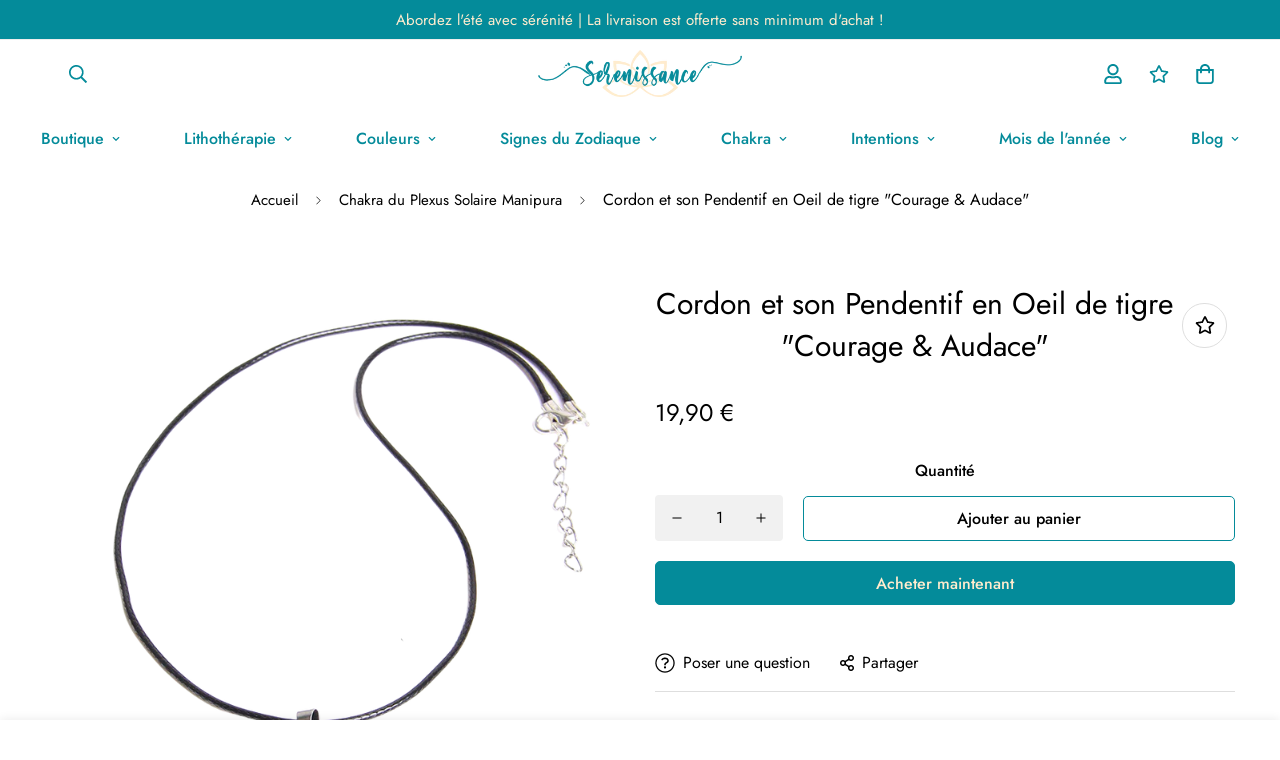

--- FILE ---
content_type: text/css
request_url: https://boutique.omyoga.fr/cdn/shop/t/5/assets/custom.css?v=125059558025759795101674765981
body_size: 1069
content:
@font-face{font-family:Serenity;src:url(/cdn/shop/t/5/assets/Serenity%20Script?1184) format("opentype")}.collection-description table{border:0;margin-top:30px;margin-bottom:20px;text-align:center}.collection-description .clearfix:after{display:block;clear:both;content:""}.collection-description .w-100{width:100%!important}.collection-description .meaning-img-wrapper.float-md-left,.collection-description .meaning-img-wrapper.float-md-right{width:30%;position:relative}.collection-description .meaning-img-wrapper img{width:100%}.collection-description .float-md-left{float:left!important;margin:0 40px 20px 0}.collection-description .float-md-right{float:right!important;margin:0 0 20px 40px}.collection-description h2{font-size:32px;font-weight:700;text-align:left;color:#048b9a;text-transform:uppercase;display:flex;flex-wrap:wrap;align-items:center;margin:40px 0 25px}.collection-description h3{font-size:22px;font-weight:700;text-align:left;color:#048b9a;display:flex;flex-wrap:wrap;align-items:center;margin:30px 0 10px}.collection-description h3 a{font-size:16px;text-align:center}.collection-description h4{font-size:18px;font-weight:700;margin-bottom:15px;margin-top:15px;color:#048b9a!important}.collection-description p{font-size:16px;line-height:2;letter-spacing:.8px;color:#666;text-align:justify}.collection-specifications tr{border-bottom:4px solid #fff;text-align:left;background-color:#f6f6f6!important}.collection-specifications th{width:30%;border:0;text-transform:uppercase;position:relative;letter-spacing:.9px;padding:16px 20px 16px 16px;background-color:#048b9a!important;text-align:right!important;color:#ffecce!important;font-weight:600!important;font-size:15px!important}.collection-specifications th:after{content:"";width:0;height:0;border-style:solid;right:-20px;top:0;position:absolute;border-width:27px 0 26px 20px;border-color:transparent transparent transparent #048B9A}.collection-specifications td{border:0;padding-left:60px;font-style:normal;font-size:18px;background:inherit!important;color:#048b9a!important}.collection-specifications td a{color:#048b9a!important}html{scroll-behavior:smooth}.button-to-product{background-color:#048b9a4d;border:none;color:#fff;padding:5px 20px;text-align:center;display:inline-block;border-radius:5px;position:absolute;bottom:0;left:0;margin:auto;width:100%}.button-to-product:hover a{color:#ffecce}.button-to-product a{text-decoration:none;font-size:16px;line-height:1.5;letter-spacing:.8px;color:#666}.collection-description .card{box-shadow:#959da533 0 8px 24px;transition:.3s;width:60%;margin:auto;border-radius:10px;padding:15px 10px;background-color:#ffecce;background-image:url(/cdn/shop/files/Logo_Transparent.png?v=1641987429);background-size:100%;background-repeat:no-repeat;background-position:10% 35%}.collection-description .card .pseudo{font-size:22px;font-weight:700;color:#048b9a}.collection-description .card p{font-size:18px;font-weight:600;text-align:center;white-space:nowrap;color:#048b9a}.collection-description .card .img-left{float:left;padding:0 3px 0 10px}.collection-description .card .img-right{float:right;padding:0 10px 0 3px}.collection-description .card ul{padding:2px!important;color:#d1a560!important;font-weight:600!important;margin:20px auto!important;width:fit-content!important;width:-moz-fit-content;width:-webkit-fit-content}.collection-description .card li{text-align:center!important;list-style:none;line-height:1.5}.collection-description .card:hover{box-shadow:0 8px 16px #0003}.container{padding:2px 5px 5px;text-align:center}.collection-header__title{color:#048b9a}div.sticky{position:fixed!important;top:2%!important;right:2%!important;width:10%!important;background-color:#048b9a4d;border:none;color:#fff;padding:5px 20px;text-align:center;margin:auto;border-radius:50%}.gslide-image img{background-color:#fff}.sf__pcard{box-shadow:#048b9a4d 0 4px 6px 1px,#048b9a1f 0 2px 5px 4px;padding:15px;margin:5px 0;border-radius:10px}.collection-description ul,ol{margin:revert;padding:revert;list-style:initial!important;font-size:16px;line-height:2;letter-spacing:.8px;color:#666;text-align:justify!important}.blog-article table{border:0;margin-top:30px;text-align:center}.meaning-img-wrapper.float-md-left,.meaning-img-wrapper.float-md-right{width:30%;position:relative}.meaning-img-wrapper img{width:100%}.float-md-left{float:left!important;margin:0 40px 20px 0}.float-md-right{float:right!important;margin:0 0 20px 40px}.blog-article h2{font-size:32px;font-weight:700;text-align:left;color:#048b9a;text-transform:uppercase;display:flex;flex-wrap:wrap;align-items:center;margin:40px 0 25px}.blog-article h3{font-size:22px;font-weight:700;text-align:left;color:#048b9a;display:flex;flex-wrap:wrap;align-items:center;margin:30px 0 10px}.blog-article h3 a{font-size:16px;text-align:center}.blog-article h4{font-size:18px;font-weight:700;margin-bottom:15px;color:#048b9a!important;text-align:left}.blog-article p{font-size:16px;line-height:2;letter-spacing:.8px;color:#666;text-align:justify}.blog-article tr{border-bottom:4px solid #fff;text-align:left;background-color:#f6f6f6!important}.blog-article th{width:30%;border:0;text-transform:uppercase;position:relative;letter-spacing:.9px;padding:16px 20px 16px 16px;background-color:#048b9a!important;text-align:right!important;color:#ffecce!important;font-weight:600!important;font-size:15px!important}.blog-article th:after{content:"";width:0;height:0;border-style:solid;right:-20px;top:0;position:absolute;border-width:27px 0 26px 20px;border-color:transparent transparent transparent #048B9A}.blog-article td{border:0;padding-left:60px;font-style:normal;font-size:18px;background:inherit!important;color:#048b9a!important}.blog-article td a{color:#048b9a!important}.blog-article ul,ol{margin:revert;padding:revert;list-style:initial!important;font-size:16px;line-height:2;letter-spacing:.8px;color:#666;text-align:justify!important}.blog-article-title{color:#048b9a!important;font-size:42px!important}.shopify-policy__container{margin-top:50px!important;margin-bottom:50px!important;max-width:800px!important}.shopify-policy__container a{color:#048b9a!important}.shopify-policy__container table{border:0;margin-top:30px!important;text-align:center}.clearfix:after{display:block;clear:both;content:""}.w-100{width:100%!important}.shopify-policy__container h2{font-size:32px;font-weight:700;text-align:left;color:#048b9a;text-transform:uppercase;display:flex;flex-wrap:wrap;align-items:center;margin:40px 0 25px}.shopify-policy__container h3{font-size:22px;font-weight:700;text-align:left;color:#048b9a;display:flex;flex-wrap:wrap;align-items:center;margin:30px 0 10px}.shopify-policy__container h4{font-size:18px;font-weight:700;margin-bottom:15px;color:#048b9a!important;text-align:left}.shopify-policy__container p{font-size:16px;line-height:2;letter-spacing:.8px;color:#666;text-align:justify}.shopify-policy__container tr{border-bottom:4px solid #fff;text-align:left;background-color:#f6f6f6!important}.shopify-policy__container th{width:30%;border:0;text-transform:uppercase;position:relative;letter-spacing:.9px;padding:16px 20px 16px 16px;background-color:#048b9a!important;text-align:right!important;color:#ffecce!important;font-weight:600!important;font-size:15px!important}.shopify-policy__container th:after{content:"";width:0;height:0;border-style:solid;right:-20px;top:0;position:absolute;border-width:27px 0 26px 20px;border-color:transparent transparent transparent #048B9A}.shopify-policy__container td{border:0;padding-left:60px;font-style:normal;font-size:18px;background:inherit!important;color:#048b9a!important}.shopify-policy__container td a{color:#048b9a!important}.button-to-product:hover{background-color:#048b9a;border:#048B9A;color:#ffecce}.page-description *{box-sizing:border-box}.page-description .container{display:flex;width:1040px;justify-content:space-evenly;flex-wrap:wrap}.page-description .card{margin:10px;background-color:#ffecce;border-radius:10px;box-shadow:0 2px 20px #0003;overflow:hidden;width:300px;opacity:.75;background-position:10% 10%!important;padding:50px 10px 0!important}.page-description .card:hover{opacity:1}.page-description .card-header img{width:100%;height:200px;object-fit:contain;padding:10px 10px 0;margin-bottom:0!important}.page-description .card-body{text-align:center;padding:10px 20px;min-height:100px}.page-description .tag{background:#ccc;border-radius:50px;font-size:10px!important;margin:0;color:#fff;padding:7px 15px;text-transform:uppercase}.page-description .tag-teal{background-color:#048b9a}.page-description .card-body p{font-size:13px;margin:0 0 20px;line-height:1.5!important}.page-description .card-body h4{color:#048b9a;font-size:18px;text-transform:uppercase;font-weight:600}.page-description a{text-decoration:none}.shopify-policy__container ul,ol{margin:revert;padding:revert;list-style:initial!important;font-size:16px;line-height:2;letter-spacing:.8px;color:#666;text-align:justify!important}.shopify-policy__container h1{color:#048b9a!important;font-size:42px!important;text-transform:uppercase}.sf-product__section-heading,.recently-viewed-heading{color:#048b9a!important;font-weight:600}.spr-starrating{display:block!important}.spr-summary-starrating{display:flex!important}.invisible_header_menu{display:none!important}.prod__tag{font-size:14px!important;padding:5px 10px!important;border-radius:5px!important}.prod__tag-discounted{background-color:#048b9a!important}.dezoom{transform:scale(.9)}.recommended_carrousel{margin-top:40px;margin-bottom:-10px;text-align:center;color:#048b9a;font-size:20px;font-weight:600;text-transform:uppercase}.recommended_carrousel span{position:relative;display:inline-block}.recommended_carrousel span:before,.recommended_carrousel span:after{content:" ";display:block;position:absolute;top:50%;left:-270px;width:250px;border-bottom:1px solid #048b9a}.recommended_carrousel span:after{left:auto;right:-270px}#chatra.chatra--side-bottom.chatra--pos-right:not(.chatra--expanded){left:15px!important;bottom:90px!important}.scroll-down.stuck .header__wrapper{transform:initial!important;box-shadow:#0000001a 0 4px 12px}
/*# sourceMappingURL=/cdn/shop/t/5/assets/custom.css.map?v=125059558025759795101674765981 */


--- FILE ---
content_type: text/javascript; charset=utf-8
request_url: https://boutique.omyoga.fr/products/cordon-et-son-pendentif-en-oeil-de-tigre-courage-audace-5.js
body_size: 2068
content:
{"id":7650395619554,"title":"Cordon et son Pendentif en Oeil de tigre \"Courage \u0026 Audace\"","handle":"cordon-et-son-pendentif-en-oeil-de-tigre-courage-audace-5","description":"\u003cdiv class=\"product-description\"\u003e\n\u003ch3\u003eDescriptif du Cordon et son Pendentif en Œil de tigre \"Courage \u0026amp; Audace\"\u003c\/h3\u003e\n\u003cul\u003e\n\u003cli\u003eIntégralement conçu à la main et trié par les professionnels de Sérénissance, ce \u003cb\u003ecordon et son pendentif\u003c\/b\u003e se présentent à vous dans leur plus bel éclat. Vous pourrez ainsi profiter de leur élégance de ce bijou et des vertus protectrices de sa pierre. Ce cordon et son pendentif pèsent 4 à 5 g. Le cordon a une longueur de 45 cm et est ajustable. Les dimensions du pendentif sont de 18 mm. \u003c\/li\u003e\n\u003cli\u003eL'Œil de tigre est une pierre brune aux irisations chatoyantes, utilisée depuis la nuit des temps. C'est un symbole du bouclier qui protège contre les énergies négatives et le mauvais œil. Emblème de l'affirmation de soi et de ses valeurs dont le nom éveille la curiosité, elle était autrefois portée par les guerriers lors de batailles afin de leur conférer force et courage. \u003c\/li\u003e\n\u003cli\u003eEn rapport avec les artisans Sérénissance a choisi des pierres répondant à ses standards de qualité pour élaborer ce produit. Vous pourrez ainsi avoir la certitude qu'il est unique et authentique. \u003c\/li\u003e\n\u003cli\u003e\u003ci\u003eNB : Les pierres étant naturelles, authentiques et uniques, les couleurs, formes et reflets peuvent varier. \u003c\/i\u003e\u003c\/li\u003e\n\u003c\/ul\u003e\n\u003ch3\u003ePropriétés du Cordon et son Pendentif en Œil de tigre \"Courage \u0026amp; Audace\"\u003c\/h3\u003e\n\u003cdiv class=\"row\"\u003e\n\u003cdiv class=\"mental\"\u003e\n\u003ch4\u003ePropriétés du Cordon et son Pendentif en Œil de tigre sur le plan mental en lithothérapie\u003c\/h4\u003e\n\u003cul\u003e\n\u003cli\u003eAccroît la perception\u003c\/li\u003e\n\u003cli\u003eAtténue la dépression\u003c\/li\u003e\n\u003cli\u003eAide à différencier désirs et besoins réels\u003c\/li\u003e\n\u003cli\u003eUtile pour résoudre les dilemmes et les conflits intérieurs\u003c\/li\u003e\n\u003cli\u003eGuérit le mal-être mental et les troubles de la personnalité\u003c\/li\u003e\n\u003cli\u003eFavorise la reconnaissance de ses talents et facultés\u003c\/li\u003e\n\u003cli\u003eAide à identifier et à surmonter ses défauts\u003c\/li\u003e\n\u003cli\u003eSoutien les changements de personnalité dépendante\u003c\/li\u003e\n\u003c\/ul\u003e\n\u003c\/div\u003e\n\u003cdiv class=\"physical\"\u003e\n\u003ch4\u003ePropriétés du Cordon et son Pendentif en Œil de tigre sur le plan physique en lithothérapie\u003c\/h4\u003e\n\u003cul\u003e\n\u003cli\u003eSoigne les yeux, favorise la vision nocturne\u003c\/li\u003e\n\u003cli\u003eTraite la gorge et les organes de reproduction\u003c\/li\u003e\n\u003cli\u003eDissipe les constrictions\u003c\/li\u003e\n\u003cli\u003eUtile pour la réparations d'os fissurés\/fracturés\u003c\/li\u003e\n\u003cli\u003ePermet une meilleure régénération des organes\u003c\/li\u003e\n\u003c\/ul\u003e\n\u003c\/div\u003e\n\u003c\/div\u003e\n\u003ch3\u003eSpécifications du Cordon et son Pendentif en Œil de tigre \"Courage \u0026amp; Audace\"\u003c\/h3\u003e\n\u003ctable class=\"product-specifications\"\u003e\n\u003ctbody\u003e\n\u003ctr\u003e\n\u003cth\u003eType du produit\u003c\/th\u003e\n\u003ctd\u003e\u003ca href=\"https:\/\/boutique.serenissance.com\/collections\/collier-et-pendentif\"\u003eCollier et Pendentif\u003c\/a\u003e\u003c\/td\u003e\n\u003c\/tr\u003e\n\u003ctr\u003e\n\u003cth\u003ePoids\u003c\/th\u003e\n\u003ctd\u003e4 à 5 g\u003c\/td\u003e\n\u003c\/tr\u003e\n\u003ctr\u003e\n\u003cth\u003eTaille  du Pendentif\u003c\/th\u003e\n\u003ctd\u003e18 mm\u003c\/td\u003e\n\u003c\/tr\u003e\n\u003ctr\u003e\n\u003cth\u003eLongueur\u003c\/th\u003e\n\u003ctd\u003e45 cm\u003c\/td\u003e\n\u003c\/tr\u003e\n\u003ctr\u003e\n\u003cth\u003eAjustable\u003c\/th\u003e\n\u003ctd\u003eOui\u003c\/td\u003e\n\u003c\/tr\u003e\n\u003ctr\u003e\n\u003cth\u003eGisements\u003c\/th\u003e\n\u003ctd\u003eEtats-Unis, Mexique, Inde, Australie, Afrique du Sud\u003c\/td\u003e\n\u003c\/tr\u003e\n\u003ctr\u003e\n\u003cth\u003eType de pierre\u003c\/th\u003e\n\u003ctd\u003e\n\u003cp\u003e\u003ca href=\"https:\/\/boutique.serenissance.com\/collections\/%C5%93il-de-tigre\"\u003eŒil de tigre\u003c\/a\u003e\u003c\/p\u003e\n\u003c\/td\u003e\n\u003c\/tr\u003e\n\u003c\/tbody\u003e\n\u003c\/table\u003e\n\u003ctable class=\"product-specifications\"\u003e\n\u003ctbody\u003e\n\u003ctr\u003e\n\u003cth\u003eSigne astrologique\u003c\/th\u003e\n\u003ctd\u003e\n\u003cp\u003e\u003ca href=\"https:\/\/boutique.serenissance.com\/collections\/gemeaux\"\u003eGémeaux\u003c\/a\u003e\u003c\/p\u003e\n\u003c\/td\u003e\n\u003c\/tr\u003e\n\u003ctr\u003e\n\u003cth\u003eChakra\u003c\/th\u003e\n\u003ctd\u003e\n\u003cp\u003e\u003ca href=\"https:\/\/boutique.serenissance.com\/collections\/chakra-du-plexus-solaire-manipura\"\u003eChakra du Plexus Solaire Manipura\u003c\/a\u003e\u003c\/p\u003e\n\u003c\/td\u003e\n\u003c\/tr\u003e\n\u003c\/tbody\u003e\n\u003c\/table\u003e\n\u003ch3\u003eTraitement et entretien\u003c\/h3\u003e\n\u003cul class=\"bulletpoint liststyle\"\u003e\n\u003cli\u003eL'emploi de sauge blanche, romain, ou encore lavande ainsi que du bois de Palo Santo est conseillé pour la fumigation et purifier la pierre. \u003c\/li\u003e\n\u003cli\u003eImmerger la pierre pendant plusieurs heures idéalement dans de l'eau distillée pour purifier la pierre. Ne pas oublier de la sécher complétement après purification. \u003c\/li\u003e\n\u003cli\u003eLaisser la pierre sous le soleil pendant 3 à 5 heures pour qu'elle puisse se recharger entièrement. \u003c\/li\u003e\n\u003cli\u003eDéposer la pierre sous la lumière lunaire durant plusieurs heures pour la purifier et la recharger complètement. \u003c\/li\u003e\n\u003cli\u003eDéposer la pierre dans une géode pendant 3 à 5 heures pour la purifier et la recharger intégralement. \u003c\/li\u003e\n\u003cli\u003eDéposer la pierre à même la Terre pendant quelques heures pour la purifier et la recharger entièrement. \u003c\/li\u003e\n\u003c\/ul\u003e\n\u003c\/div\u003e","published_at":"2022-03-21T18:24:46+01:00","created_at":"2022-03-19T15:36:53+01:00","vendor":"Serenissance","type":"","tags":["15-20 euros","Bijoux","Chakra du Plexus Solaire Manipura","Collier et Pendentif","Cordon et son Pendentif","Courage \u0026 Audace","Gemeaux","Oeil de Tigre"],"price":1990,"price_min":1990,"price_max":1990,"available":true,"price_varies":false,"compare_at_price":null,"compare_at_price_min":0,"compare_at_price_max":0,"compare_at_price_varies":false,"variants":[{"id":42613145698530,"title":"Default Title","option1":"Default Title","option2":null,"option3":null,"sku":"45333122-26-tiger-eye","requires_shipping":true,"taxable":false,"featured_image":null,"available":true,"name":"Cordon et son Pendentif en Oeil de tigre \"Courage \u0026 Audace\"","public_title":null,"options":["Default Title"],"price":1990,"weight":0,"compare_at_price":null,"inventory_management":"shopify","barcode":null,"requires_selling_plan":false,"selling_plan_allocations":[]}],"images":["\/\/cdn.shopify.com\/s\/files\/1\/0550\/6485\/4754\/products\/7650395619554.png?v=1647867421"],"featured_image":"\/\/cdn.shopify.com\/s\/files\/1\/0550\/6485\/4754\/products\/7650395619554.png?v=1647867421","options":[{"name":"Title","position":1,"values":["Default Title"]}],"url":"\/products\/cordon-et-son-pendentif-en-oeil-de-tigre-courage-audace-5","media":[{"alt":null,"id":29493402042594,"position":1,"preview_image":{"aspect_ratio":1.0,"height":800,"width":800,"src":"https:\/\/cdn.shopify.com\/s\/files\/1\/0550\/6485\/4754\/products\/7650395619554.png?v=1647867421"},"aspect_ratio":1.0,"height":800,"media_type":"image","src":"https:\/\/cdn.shopify.com\/s\/files\/1\/0550\/6485\/4754\/products\/7650395619554.png?v=1647867421","width":800}],"requires_selling_plan":false,"selling_plan_groups":[]}

--- FILE ---
content_type: text/javascript
request_url: https://boutique.omyoga.fr/cdn/shop/t/5/assets/custom.js?v=87962994692061246011642934576
body_size: -570
content:
$('a[href*="#"]').click(function(event){var href=$(this.hash);href.length&&(event.preventDefault(),$("html, body").animate({scrollTop:href.offset().top-85},750,function(){history.pushState?history.pushState(null,null,"#"+href.attr("id")):location.hash=href.attr("id")}))}),$(document).ready(function(){$(".sf__sub-menu-link2").filter(function(){return $(this).text()=="..."}).addClass("invisible_header_menu")});
//# sourceMappingURL=/cdn/shop/t/5/assets/custom.js.map?v=87962994692061246011642934576


--- FILE ---
content_type: text/javascript
request_url: https://boutique.omyoga.fr/cdn/shop/t/5/assets/app.min.js?v=178627868821793665271638261975
body_size: 37529
content:
(function(){var __webpack_modules__={7134:function(t,e,i){"use strict";i.d(e,{Z:function(){return n}});var s=i(6295).default;function n({type:t,message:e,onclick:i}){let n;return"warning"===t?n=s("svg",{class:"w-6 h-6",fill:"none",stroke:"currentColor",viewBox:"0 0 24 24",xmlns:"http://www.w3.org/2000/svg"},s("path",{"stroke-linecap":"round","stroke-linejoin":"round","stroke-width":"2",d:"M9.172 16.172a4 4 0 015.656 0M9 10h.01M15 10h.01M21 12a9 9 0 11-18 0 9 9 0 0118 0z"})):"success"===t&&(n=s("svg",{class:"w-6 h-6",fill:"none",stroke:"currentColor",viewBox:"0 0 24 24",xmlns:"http://www.w3.org/2000/svg"},s("path",{"stroke-linecap":"round","stroke-linejoin":"round","stroke-width":"2",d:"M14.828 14.828a4 4 0 01-5.656 0M9 10h.01M15 10h.01M21 12a9 9 0 11-18 0 9 9 0 0118 0z"}))),s("div",{className:`notification ${t}`,onclick:i},n,s("div",{className:"ml-3 text-sm md:text-base"},e))}},1444:function(t,e,i){"use strict";i.d(e,{Z:function(){return y}});var s=i(4942),n=i(7701),o=i(7559),r=i(8971),a=i(6662),l=i(2870);class c{constructor(t,e={}){(0,s.Z)(this,"selectors",{loadingBar:"al-loading-bar",loadingOverlay:"al-loading-overlay"}),(0,s.Z)(this,"defaultOptions",{overlay:null,thickness:"3px",color:"gray",startDuration:1e3,finishDuration:300}),this.options=Object.assign({},this.defaultOptions,e),this.target=t,this.overlay=this.options.overlay||this.target,this.cleanUp=this.cleanUp.bind(this),this.setLoadingData()}setLoadingData(){const{overlay:t,options:{startDuration:e,finishDuration:i,thickness:s,color:n}}=this;t.style.setProperty("--al-thickness",` ${s}`),t.style.setProperty("--al-color",` ${n}`),t.style.setProperty("--al-start-duration",` ${e}ms`),t.style.setProperty("--al-finish-duration",` ${i}ms`)}start(){this.target.classList.add(this.selectors.loadingBar,"start","loading"),this.overlay.classList.add(this.selectors.loadingOverlay,"overlay-show")}finish(t=(()=>{})){const{target:e,overlay:i,cleanUp:s,options:{finishDuration:n}}=this,o=window.getComputedStyle(e,":before").width;e.style.setProperty("--al-end-width",o),e.classList.add("loaded"),e.classList.remove("loading"),setTimeout((()=>{e.classList.add("finished"),i.classList.remove("overlay-show")}),50),setTimeout(s,2*n),setTimeout(t,n)}cleanUp(){this.target.classList.remove(this.selectors.loadingBar,"start","loaded","finished"),this.overlay.classList.remove(this.selectors.loadingOverlay)}}var d=i(1521);var u=["DA","DE","EN","ES","FR","IT","JA","NL","PT","PT_BR"];function h(t){var e=t.replace(/-/,"_").toUpperCase();return-1!==u.indexOf(e)?e:-1!==u.indexOf(e.substring(0,2))?e.substring(0,2):"EN"}var p=/({\w+})/g,m={lastName:'[name="address[last_name]"]',firstName:'[name="address[first_name]"]',company:'[name="address[company]"]',address1:'[name="address[address1]"]',address2:'[name="address[address2]"]',country:'[name="address[country]"]',zone:'[name="address[province]"]',postalCode:'[name="address[zip]"]',city:'[name="address[city]"]',phone:'[name="address[phone]"]'};function v(t,e,i){e=e||"en";var s=function(t,e){var i={};return Object.keys(m).forEach((function(s){var n=t.querySelector(e[s]);i[s]=n?{wrapper:n.parentElement,input:n,labels:document.querySelectorAll('[for="'+n.id+'"]')}:{}})),i}(t,function(){for(var t=Object({}),e=0;e<arguments.length;e++){var i=arguments[e];if(i)for(var s in i)Object.prototype.hasOwnProperty.call(i,s)&&(t[s]=i[s])}return t}(m,(i=i||{inputSelectors:{}}).inputSelectors));return function(t){Object.keys(t).forEach((function(e){var i=t[e].input,s=t[e].labels;if(i){if("object"!=typeof i)throw new TypeError(t[e]+" is missing an input or select.");if("object"!=typeof s)throw new TypeError(t[e]+" is missing a label.")}}))}(s),function(t){if(!t)return Promise.resolve(null);return fetch(location.origin+"/meta.json").then((function(t){return t.json()})).then((function(t){return-1!==t.ships_to_countries.indexOf("*")?null:t.ships_to_countries})).catch((function(){return null}))}(i.shippingCountriesOnly).then((function(i){return function(t){return fetch("https://country-service.shopifycloud.com/graphql",{method:"POST",headers:{"Content-Type":"application/json","Access-Control-Allow-Origin":"*"},body:JSON.stringify({query:"query countries($locale: SupportedLocale!) {  countries(locale: $locale) {    name    code    labels {      address1      address2      city      company      country      firstName      lastName      phone      postalCode      zone    }    formatting {      edit    }    zones {      name      code    }  }}",operationName:"countries",variables:{locale:h(t)}})}).then((function(t){return t.json()})).then((function(t){return t.data.countries}))}(e).then((function(e){!function(t,e,i){!function(t,e){var i=t.country.input,s=i.cloneNode(!0);e.forEach((function(t){var e=document.createElement("option");e.value=t.code,e.textContent=t.name,s.appendChild(e)})),i.innerHTML=s.innerHTML,i.dataset.default&&(i.value=i.dataset.default)}(e,i);var s=e.country.input?e.country.input.value:null;(function(t,e,i){e.country.input.addEventListener("change",(function(s){f(t,e,s.target.value,i)}))})(t,e,i),f(t,e,s,i)}(t,s,function(t,e){if(!e)return t;return t.filter((function(t){return-1!==e.indexOf(t.code)}))}(e,i))}))}))}function f(t,e,i,s){var n=function(t,e){return t=t||"CA",e.filter((function(e){return e.code===t}))[0]}(i,s);!function(t,e){Object.keys(t).forEach((function(i){t[i].labels.forEach((function(t){t.textContent=e.labels[i]}))}))}(e,n),function(t,e,i){var s=i.formatting.edit,n=e.country.wrapper,o=!1;(r=s,r.split("_").map((function(t){var e=t.match(p);return e?e.map((function(t){var e=t.replace(/[{}]/g,"");switch(e){case"zip":return"postalCode";case"province":return"zone";default:return e}})):[]}))).forEach((function(i){i.forEach((function(s){e[s].wrapper.dataset.lineCount=i.length,e[s].wrapper&&("country"!==s?o?t.append(e[s].wrapper):t.insertBefore(e[s].wrapper,n):o=!0)}))}));var r}(t,e,n),function(t,e){var i=t.zone;if(!i)return;if(0===e.zones.length)return i.wrapper.dataset.ariaHidden="true",void(i.input.innerHTML="");i.wrapper.dataset.ariaHidden="false";var s=i.input,n=s.cloneNode(!0);n.innerHTML="",e.zones.forEach((function(t){var e=document.createElement("option");e.value=t.code,e.textContent=t.name,n.appendChild(e)})),s.innerHTML=n.innerHTML,s.dataset.default&&(s.value=s.dataset.default)}(e,n)}var w=i(6295).default;var y=new class{constructor(){(0,s.Z)(this,"selectors",{cartIcon:".sf-cart-icon",cartCounts:[".sf-cart-count"],cartDrawer:".scd__wrapper",cartDrawerContent:".scd__content",cartDrawerFooter:".scd__footer",cartDrawerClose:".scd__close",cartDiscountCode:'[name="discount"]',cartDiscountCodeNoti:"[data-discount-noti]",cartDrawerItems:".scd__items",cartCountDown:".scd__countdown",cartCountDownMessage:"[data-countdown-message]",overlay:".scd__overlay",addressForm:'[data-address="root"]',zipCode:'[name="address[zip]"]',province:'[name="address[province]"]',country:'[name="address[country]"]',shippingContent:".scd__addon-message",cartNote:'[name="note"]'}),(0,s.Z)(this,"cartItemSelectors",{btn:".scd-item__btn",qtyInput:".scd-item__qty_input",remove:".scd-item__remove"}),(0,s.Z)(this,"cart",{}),(0,s.Z)(this,"scrollHandlerAdded",!1),(0,s.Z)(this,"countdownTimerStarted",!1),(0,s.Z)(this,"openAddon",null),(0,s.Z)(this,"discountCodeKey","mn-discount-code"),(0,s.Z)(this,"isCartPage","cart"===window.spratlyThemeSettings.templateName),(0,s.Z)(this,"enableCartDrawer",window.spratlyThemeSettings.enable_cart_drawer),(0,s.Z)(this,"cartSection",this.isCartPage?"cart-template":"cart-drawer"),(0,s.Z)(this,"fetchCartSection",(async()=>await(0,a.fetchSection)(this.cartSection))),(0,s.Z)(this,"initCartCountDown",(()=>{const{cartCountDown:t}=this.domNodes;if(t){const e=Date.now(),i=Number(t.dataset.countdownTime)||5,s="true"===t.dataset.repeat,o=t.dataset.timeoutMessage,r=e+60*i*1e3;this.countdownTimer=new n.Z(t,e,r,{addZeroPrefix:!1,loop:s,callback:()=>{!s&&o&&(this.domNodes.cartCountDownMessage.innerHTML=o,t.classList.add("time-out"),t.style.color="#f44336")}}),this.countdownTimerStarted=!0}})),(0,s.Z)(this,"addScrollHandler",(()=>{var t,e,i,s,n,o,r;const a=null===(t=this.domNodes)||void 0===t||null===(e=t.cartDrawerItems)||void 0===e?void 0:e.offsetTop,l=null===(i=this.domNodes)||void 0===i||null===(s=i.cartDrawerFooter)||void 0===s?void 0:s.offsetHeight;null===(n=this.domNodes)||void 0===n||null===(o=n.cartDrawerItems)||void 0===o||null===(r=o.style)||void 0===r||r.setProperty("--scd-items-max-height",`calc(100vh - ${a}px - ${l}px - 10px)`),this.scrollHandlerAdded=!0})),(0,s.Z)(this,"getCartItemByKey",(t=>{const{items:e}=this.cart;if(Array.isArray(e)){const i=e.find((({key:e})=>e===t));if(i)return i}})),(0,s.Z)(this,"getCart",(()=>(0,a.fetchJSON)("/cart.json"))),(0,s.Z)(this,"changeCart",(t=>(0,a.fetchJSON)("/cart/change.js",{...(0,a.getRequestDefaultConfigs)(),method:"POST",body:JSON.stringify(t)}))),(0,s.Z)(this,"updateCart",(t=>(0,a.fetchJSON)("/cart/update.js",{...(0,a.getRequestDefaultConfigs)(),method:"POST",body:JSON.stringify(t)}))),(0,s.Z)(this,"changeItemQty",(async t=>{const{not_enough_item_message:e="Not enough items available. Only __inventory_quantity__ left.",sold_out_items_message:i="The product is already sold out."}=window.spratlyThemeSettings;try{const{id:i,quantity:s}=t;this.loading.start();const n=await this.changeCart(t);this.cart=n;const o=await this.fetchCartSection();this.loading.finish((()=>{this.renderNewCart(o),window.Shopify.onCartUpdate(n,!1);const r=n.items.find((({key:t})=>t===i));if(s>(null==r?void 0:r.quantity)){const{product_id:i}=r;if(1===n.items.filter((({product_id:t})=>t===i)).length){const i=this.getLineItemNode(t);null===d.Z||void 0===d.Z||d.Z.show({target:i,type:"warning",message:e.replace("__inventory_quantity__",r.quantity)})}}}))}catch(e){if(this.loading.finish(),422===(null==e?void 0:e.status)){const e=this.getLineItemNode(t);e&&(null===d.Z||void 0===d.Z||d.Z.show({target:e,type:"warning",message:i}))}}})),(0,s.Z)(this,"getLineItemNode",(t=>{const{cartDrawerItems:e}=this.domNodes;let i=e.querySelector(`.scd-item[data-id="${t.id}"]`);return i||(i=e.querySelector(`.scd-item[data-index="${t.line}"]`)),i})),(0,s.Z)(this,"renderNewCart",(async t=>{t||(t=await this.fetchCartSection());const e=t.querySelector(".scd__body"),i=t.querySelector(".scd__summary"),s=this.domNodes.cartDrawer.querySelector(".scd__body"),n=this.domNodes.cartDrawer.querySelector(".scd__summary");s.replaceWith(e),n.replaceWith(i),this.domNodes=(0,l.zt)(this.selectors)})),(0,s.Z)(this,"refreshCart",(async()=>{this.cart=await this.getCart()})),(0,s.Z)(this,"updateCartCount",(t=>{var e,i,s,n;Number(t.item_count)<1?(null===(e=this.container)||void 0===e||null===(i=e.classList)||void 0===i||i.remove("cart-has-items"),this.countdownTimer&&(this.countdownTimer.clear(),this.countdownTimerStarted=!1),document.body.classList.add("cart-empty")):(null===(s=this.container)||void 0===s||null===(n=s.classList)||void 0===n||n.add("cart-has-items"),document.body.classList.remove("cart-empty"),!this.countdownTimerStarted&&this.countdownTimer&&(this.countdownTimer.start(),this.countdownTimerStarted=!0));[...this.domNodes.cartCounts].forEach((e=>{e.textContent=t.item_count}))})),(0,s.Z)(this,"updateCartNote",(()=>{this.updateCart({note:this.domNodes.cartNote.value})})),(0,s.Z)(this,"openCartDrawer",(t=>{var e;if(this.isCartPage||!this.enableCartDrawer)return;null==t||null===(e=t.preventDefault)||void 0===e||e.call(t);const{cartDrawer:i,cartDrawerContent:s}=this.domNodes;i&&s&&(window.innerWidth<770&&(document.documentElement.classList.add("prevent-scroll"),i.classList.add("mobile")),i.classList.remove("hidden"),requestAnimationFrame((()=>{i.style.setProperty("--tw-bg-opacity","0.5"),s.classList.remove("translate-x-full"),!this.scrollHandlerAdded&&this.addScrollHandler()})))})),(0,s.Z)(this,"closeCartDrawer",(()=>{const{cartDrawer:t,cartDrawerContent:e}=this.domNodes;var i;t&&e&&(null==t||null===(i=t.style)||void 0===i||i.setProperty("--tw-bg-opacity","0"),null==e||e.classList.add("translate-x-full"),setTimeout((()=>{var e,i;null==t||null===(e=t.classList)||void 0===e||e.add("hidden"),null==t||null===(i=t.classList)||void 0===i||i.remove("mobile"),document.documentElement.classList.remove("prevent-scroll"),this.closeAddon()}),300))})),(0,s.Z)(this,"initCartAddons",(()=>{(0,r.X)({selector:".scd__footer-actions button",handler:(t,e)=>{var i,s;(t.preventDefault(),this.isCartPage)&&(null===(i=document.querySelector(".scd__addon.open"))||void 0===i||null===(s=i.classList)||void 0===s||s.remove("open"));const{cartDrawer:n,overlay:o,addressForm:r,cartDiscountCodeNoti:a}=this.domNodes,{open:l}=e.dataset,c=n.querySelector(`#scd-${l}`);e.classList.add("active"),null==c||c.classList.add("open"),null==o||o.classList.add("open"),this.openAddon=c,"shipping"===l&&v(r,window.Shopify.locale),"coupon"===l&&a&&(a.style.display="none")}}),(0,r.X)({selector:".btn-cancel",context:this.domNodes.cartDrawer,handler:this.closeAddon}),(0,r.X)({selector:".btn-calc",context:this.domNodes.cartDrawer,handler:this.calculateShipping});const{cartDiscountCode:t,cartDiscountCodeNoti:e}=this.domNodes;if(t){const i=localStorage.getItem(this.discountCodeKey);i&&(t.value=i,e&&(e.style.display="inline"))}this.saveAddonValue()})),(0,s.Z)(this,"closeAddon",(t=>{var e,i,s;null==t||null===(e=t.preventDefault)||void 0===e||e.call(t),null===(i=this.openAddon)||void 0===i||i.classList.remove("open"),null===(s=this.domNodes.overlay)||void 0===s||s.classList.remove("open"),this.openAddon=null})),(0,s.Z)(this,"calculateShipping",(t=>{var e;t.preventDefault();const i=null===(e=this.domNodes.zipCode.value)||void 0===e?void 0:e.trim(),s=this.domNodes.country.value,n=this.domNodes.province.value;this.domNodes.shippingContent.classList.remove("error"),this.domNodes.shippingContent.innerHTML="",fetch(`/cart/shipping_rates.json?shipping_address%5Bzip%5D=${i}&shipping_address%5Bcountry%5D=${s}&shipping_address%5Bprovince%5D=${n}`).then((t=>t.json())).then((t=>{if(t&&t.shipping_rates){const{shipping_rates:e}=t,{shippingRatesResult:i,noShippingRate:s}=window.spratlyThemeStrings;e.length>0?(this.domNodes.shippingContent.appendChild(w("p",{className:"mb-3 text-base"},i.replace("{{count}}",e.length),":")),e.map((t=>{var e,i;const s=w("span",null);s.innerHTML=(0,o.l)(t.price,null===(e=window)||void 0===e||null===(i=e.spratlyThemeSettings)||void 0===i?void 0:i.money_format),this.domNodes.shippingContent.appendChild(w("p",null,t.name,": ",s))}))):this.domNodes.shippingContent.innerHTML=`<p>${s}</p>`}else this.domNodes.shippingContent.classList.add("error"),Object.entries(t).map((t=>{const e=`${t[0]} ${t[1][0]}`;this.domNodes.shippingContent.appendChild(w("p",null,e))}))})).catch(console.error)})),(0,s.Z)(this,"saveAddonValue",(()=>{this.domNodes.cartDiscountCode&&(0,r.X)({event:"click",context:this.domNodes.cartDrawer,selector:".btn-save",handler:(t,e)=>{if(t.preventDefault(),"coupon"===(null==e?void 0:e.dataset.action)){const t=this.domNodes.cartDiscountCode.value;localStorage.setItem(this.discountCodeKey,t)}"note"===(null==e?void 0:e.dataset.action)&&this.updateCartNote(),this.closeAddon()}})})),this.getCart().then((t=>{this.cart=t,this.isCartPage?this.init():this.fetchCartSection().then((t=>{document.querySelector("#cart-drawer-container").appendChild(t),this.init()}))}))}init(){var t,e,i;this.container=this.isCartPage?document.documentElement:document.querySelector("section.sf-header"),this.domNodes=(0,l.zt)(this.selectors),this.loading=new c(this.domNodes.cartDrawerContent),this.enableCartDrawer&&((0,r.X)({selector:this.selectors.cartIcon,handler:this.openCartDrawer}),(0,r.X)({selector:this.selectors.cartDrawerClose,handler:this.closeCartDrawer}),(0,r.X)({selector:this.selectors.cartDrawer,handler:t=>{t.target===this.domNodes.cartDrawer&&this.closeCartDrawer()}})),(0,r.X)({context:this.domNodes.cartDrawer,selector:this.cartItemSelectors.btn,handler:(t,e)=>{t.preventDefault();const{qtyChange:i,id:s}=e.dataset,n=this.getCartItemByKey(s);if(n){let{quantity:t}=n;t+="dec"===i?-1:1,this.changeItemQty({id:s,quantity:t})}}}),(0,r.X)({context:this.domNodes.cartDrawer,event:"change",selector:this.cartItemSelectors.qtyInput,handler:(t,e)=>{t.preventDefault();const{id:i}=e.dataset,s=Number(e.value);this.changeItemQty({id:i,quantity:s})}}),(0,r.X)({context:this.domNodes.cartDrawer,selector:this.cartItemSelectors.remove,handler:(t,e)=>{t.preventDefault();const{id:i}=e.dataset,s=this.getCartItemByKey(i);if(s){const t=this.cart.items.indexOf(s);this.changeItemQty({line:t+1,quantity:0})}}}),this.initCartCountDown(),this.initCartAddons(),null===(t=window)||void 0===t||null===(e=t._ThemeEvent)||void 0===e||null===(i=e.subscribe)||void 0===i||i.call(e,"ON_CART_UPDATE",(t=>{this.cart=t,this.updateCartCount(t)}))}}},7701:function(t,e,i){"use strict";var s=i(4942),n=i(2870);e.Z=class{constructor(t,e,i,o={}){(0,s.Z)(this,"times",["day","hour","min","sec"]),(0,s.Z)(this,"selectors",{day:".countdown-timer-day",hour:".countdown-timer-hour",min:".countdown-timer-minute",sec:".countdown-timer-sec"}),(0,s.Z)(this,"DAY_IN_MS",864e5),(0,s.Z)(this,"HOUR_IN_MS",36e5),(0,s.Z)(this,"MIN_IN_MS",6e4),(0,s.Z)(this,"start",(()=>{this.timer=setInterval((()=>{this.startTime>this.endTime?this.stop():this.update()}),this.intervalTime),this.container.classList.add("opacity-100"),this.container.classList.remove("opacity-0")})),(0,s.Z)(this,"update",(()=>{const t=this.format(this.endTime-this.startTime);this.times.forEach((e=>{var i;null!=this&&null!==(i=this.domNodes)&&void 0!==i&&i[e]&&(this.domNodes[e].textContent=this.addZeroPrefix(t[e]))})),this.startTime+=this.intervalTime})),(0,s.Z)(this,"stop",(()=>{clearInterval(this.timer),this.options.loop?(this.startTime=this.savedStartTime,this.start()):(this.timer=null,this.options.callback())})),(0,s.Z)(this,"clear",(()=>{clearInterval(this.timer),this.timer=null,this.startTime=this.savedStartTime,this.times.forEach((t=>{var e;null!=this&&null!==(e=this.domNodes)&&void 0!==e&&e[t]&&(this.domNodes[t].textContent="00")}))})),(0,s.Z)(this,"addZeroPrefix",(t=>{var e;return null!=this&&null!==(e=this.options)&&void 0!==e&&e.addZeroPrefix&&t<10?`0${t}`:t.toString()})),(0,s.Z)(this,"format",(t=>({day:Math.floor(t/this.DAY_IN_MS),hour:Math.floor(t/this.HOUR_IN_MS)%24,min:Math.floor(t/this.MIN_IN_MS)%60,sec:Math.floor(t/1e3)%60}))),this.container=t,this.startTime=e,this.savedStartTime=e,this.endTime=i,this.options=Object.assign({},{addZeroPrefix:!0,loop:!1,callback:()=>{}},o),this.intervalTime=1e3,this.timer=null,this.domNodes=(0,n.zt)(this.selectors,t),this.start()}}},1521:function(t,e,i){"use strict";var s=i(4942),n=i(7134),o=i(6295).default;e.Z=new class{constructor(){(0,s.Z)(this,"noti",null),(0,s.Z)(this,"removeTimeoutId",null),(0,s.Z)(this,"hideTimeoutId",null),(0,s.Z)(this,"transitionDuration",300),(0,s.Z)(this,"show",(({target:t,type:e,message:i,method:s="after",last:r=3e3,delay:a=0})=>{this.clearTimeout(),this.removeNoti(),setTimeout((()=>{this.noti=o(n.Z,{type:e,message:i,onclick:this.handleClick}),null==t||t[s](this.noti),requestAnimationFrame((()=>this.noti.classList.add("show"))),this.hideTimeoutId=setTimeout((()=>{this.noti.classList.add("hide"),this.removeTimeoutId=setTimeout(this.removeNoti,2*this.transitionDuration)}),r)}),a)})),(0,s.Z)(this,"handleClick",(()=>{clearTimeout(this.removeTimeoutId),this.noti.classList.add("hide"),setTimeout(this.removeNoti,2*this.transitionDuration)})),(0,s.Z)(this,"clearTimeout",(()=>{clearTimeout(this.removeTimeoutId),clearTimeout(this.hideTimeoutId)})),(0,s.Z)(this,"removeNoti",(()=>{var t;null==this||null===(t=this.noti)||void 0===t||t.remove()}))}}},6295:function(t,e,i){"use strict";i.r(e);i(2422);e.default=new class{constructor(){return this.component=this.component.bind(this),this.component}component(t,e,...i){if("function"==typeof t)return t({...e,children:i});i&&(i=i.filter((t=>null!==t))),e&&(e.class&&(e.className=e.class),delete e.children);let s="fragment"!==t?function(t,e){e=e||{};let i=document.createElement(t);try{i=Object.assign(i,e)}catch{const t=Object.keys(e);for(let s=0;s<t.length;s++)"dataSet"!==e[s]&&i.setAttribute(t[s],e[t[s]])}return i}(t,e):document.createDocumentFragment();if(-1!==["svg","path","rect","text","circle","g"].indexOf(t)){s=document.createElementNS("http://www.w3.org/2000/svg",t);for(const t in e){const i="className"===t?"class":t;s.setAttribute(i,e[t])}}for(const t of i)Array.isArray(t)?s.append(...t):s.append(t);if(null!=e&&e.dataSet)for(const t in e.dataSet)Object.prototype.hasOwnProperty.call(e.dataSet,t)&&(s.dataset[t]=e.dataSet[t]);return e&&!window.__aleartedJSXData&&Object.keys(e).find((t=>t.match(/^data-/)))&&(alert("Do not use data-* in your JSX component! Use dataSet instead!! - Check the console.trace for more info"),window.__aleartedJSXData=!0),null!=e&&e.ref&&("function"==typeof e.ref?e.ref(s):e.ref=s),null!=e&&e.on&&Object.entries(e.on).forEach((([t,e])=>{s.addEventListener(t,e)})),null!=e&&e.style&&Object.entries(e.style).forEach((([t,e])=>{s.style.setProperty(t,e)})),s}}},8971:function(t,e,i){"use strict";i.d(e,{X:function(){return s},Z:function(){return n}});const s=({context:t=document.documentElement,event:e="click",selector:i,handler:s,capture:n=!1})=>{const o=function(t){for(let e=t.target;e&&e!==this;e=e.parentNode)if(e.matches(i)){s.call(e,t,e);break}};return t.addEventListener(e,o,n),()=>{t.removeEventListener(e,o,n)}};class n{constructor(){this.events={}}get evts(){return Object.keys(this.events)}subscribe(t,e){return this.events[t]=this.events[t]||[],this.events[t].push(e),()=>this.unSubscribe(t,e)}unSubscribe(t,e){const i=this.events[t];if(i&&Array.isArray(i))for(let t=0;t<i.length;t++)if(i[t]===e){i.splice(t,1);break}}emit(t,...e){(this.events[t]||[]).forEach((t=>{t(...e)}))}}},6662:function(t,e,i){"use strict";i.r(e),i.d(e,{getRequestDefaultConfigs:function(){return o},fetchJSON:function(){return r},fetchCache:function(){return l},fetchSection:function(){return d},fetchJsonCache:function(){return h}});var s=i(6295).default;const n={mode:"same-origin",credentials:"same-origin",headers:{"X-Requested-With":"XMLHttpRequest","Content-Type":"application/json"}};function o(){return JSON.parse(JSON.stringify(n))}const r=(t,e=o())=>fetch(t,e).then((function(t){if(!t.ok)throw t;return t.json()})),a=new Map,l=(t,e=o())=>new Promise(((i,s)=>{let n=a.get(t);if(n)return i(n);fetch(t,e).then((e=>{n=e.text(),a.set(t,n),i(n)})).catch(s)})),c=new Map,d=(t,e=!1)=>new Promise(((i,n)=>{if(e){const e=c.get(t);if(e)return i(e)}fetch(`${window.spratlyThemeSettings.rootUrl}?section_id=${t}`,o()).then((t=>t.text())).then((e=>{const n=s("div",null);n.innerHTML=e,c.set(t,n),i(n)})).catch(n)})),u=new Map,h=(t,e=n)=>new Promise(((i,s)=>{if(u.get(t))return i(u.get(t));fetch(t,e).then((e=>{if(e.ok){const s=e.json();return i(s),u.set(t,s),s}s(e)})).catch(s)}))},2870:function(t,e,i){"use strict";i.d(e,{sR:function(){return d},zt:function(){return u},Qd:function(){return h},Dj:function(){return p},v4:function(){return m},fY:function(){return v},X3:function(){return g},QT:function(){return _},Ad:function(){return b}});var s=i(9970),n=i(643),o=i.n(n),r=i(8971),a=i(2837),l=i(1137),c=i(6295).default;function d(t){const e=t.querySelectorAll('[data-theme-fields] [name][required]:not([hidden]):not([type="hidden"])'),i=[];return e.forEach((e=>{if("radio"===e.type){const s=t.querySelectorAll(`input[name="${e.name}"]`);Array.from(s).some((t=>t.checked))||i.push(e)}else e.value||i.push(e)})),i}function u(t={},e=document){return Object.entries(t).reduce(((t,[i,s])=>{var n;const o="string"==typeof s,r=o?"querySelector":"querySelectorAll",a=o?s:s[0];return t[i]=null==e||null===(n=e[r])||void 0===n?void 0:n.call(e,a),!o&&t[i]&&(t[i]=[...t[i]]),t}),{})}window.__getSectionInstanceByType=t=>window.Shopify.theme.sections.instances.find((e=>e.type===t));function h(t,e){t&&e&&(t.classList.add("ar__old-node"),e.classList.add("ar__new-node"),t.style.opacity=0,t.replaceWith(e),setTimeout((()=>e.style.opacity=1)))}function p(t){const e=new URLSearchParams({type:"product","options[unavailable_products]":"last","options[prefix]":"last",q:t});return`${s.Z.SEARCH_PATH}?${e.toString()}`}function m(t){const e=t.getBoundingClientRect();return e.top>0&&e.top<(window.innerHeight||document.documentElement.clientHeight)}function v(t,e){return"youtube"===e?`https://www.youtube.com/watch?v=${t}&gl=true`:"vimeo"===e?`https://vimeo.com/${t}`:""}const f=document.querySelector("#scroll-to-top-target");function w(t){o()(f,t)}function y(t){for(var e=t+"=",i=decodeURIComponent(document.cookie).split(";"),s=0;s<i.length;s++){for(var n=i[s];" "===n.charAt(0);)n=n.substring(1);if(0===n.indexOf(e))return n.substring(e.length,n.length)}return""}function g(t){const e="sf-recent-viewed-products",i=y(e)?JSON.parse(y(e)):[];t&&!i.includes(t)&&i.push(t),function(t,e,i){var s=new Date;s.setTime(s.getTime()+24*i*60*60*1e3);var n="expires="+s.toUTCString();document.cookie=t+"="+e+";"+n+";path=/"}(e,JSON.stringify(i.filter(((t,e)=>e<=19))))}const _=t=>{const e=c("div",null);return e.innerHTML=t,e};function b(){try{!function(){const{themeScriptURLs:t={}}=window;Object.values(t).forEach((t=>{const{url:e,required:i,afterWindowLoaded:s}=t;var n;e&&i&&(!s||null!==(n=window)&&void 0!==n&&n.__sfWindowLoaded?(0,a.fs)(e):window.addEventListener("load",(()=>(0,a.fs)(e))))}))}(),function(){const{themeStyleURLs:t={}}=window;Object.values(t).forEach((t=>{const{url:e,required:i,afterWindowLoaded:s}=t;var n;e&&i&&(!s||null!==(n=window)&&void 0!==n&&n.__sfWindowLoaded?(0,a.j)(e):window.addEventListener("load",(()=>(0,a.j)(e))))}))}(),function(){const{show_cookie_consent:t}=window.adminThemeSettings,e=y("cookieconsent_status");t&&!e&&(0,a.ev)(["cookieConsent.css","cookieConsent.js"])}(),(0,r.X)({selector:'.agree-terms [name="agree_terms"]',event:"change",handler:(t,e)=>{const i=e.closest(".agree-terms").nextElementSibling;i&&i.hasAttributes("data-terms-action")&&(e.checked?i.removeAttribute("disabled"):i.setAttribute("disabled",!0))}}),(0,l.D)(),(0,r.X)({selector:".sf-customer__forms",handler:(t,e)=>{t.target.classList.contains("sf-customer__reset-password-btn")?e.classList.add("show-recover-password-form"):t.target.classList.contains("sf-customer__cancel-reset")&&e.classList.remove("show-recover-password-form")}}),document.querySelector(".sf-customer__recover-form-posted")&&(null===(t=document.querySelector(".sf-customer__forms"))||void 0===t||null===(e=t.classList)||void 0===e||e.add("show-recover-password-form")),function(){const t=document.querySelector("#scroll-to-top-button");t&&(t.addEventListener("click",w),window.addEventListener("scroll",(function(){const e=window.scrollY>100?"add":"remove";t.classList[e]("opacity-100")})))}()}catch(t){}var t,e}},2837:function(t,e,i){"use strict";function s(t,e=document.body,i=!0,s=!1){return new Promise(((n,o)=>{const r=e.ownerDocument,a=r.querySelector(`script[src="${t}"]`);if(a)return a.dataset.loaded?n(!0):void a.addEventListener("load",(()=>{a.dataset.loaded=!0,n(!0)}));const l=r.createElement("script");l.src=t,l.async=i,l.defer=s,l.addEventListener("load",(()=>{l.dataset.loaded=!0,n(!0)})),l.onerror=o,e.appendChild(l)}))}function n(t,e=document.head){return new Promise(((i,s)=>{const n=e.ownerDocument,o=n.querySelector(`link[href="${t}"]`);if(o)return o.dataset.loaded?i(!0):void o.addEventListener("load",(()=>{o.dataset.loaded=!0,i(!0)}));const r=n.createElement("link");r.rel="stylesheet",r.href=t,r.addEventListener("load",(()=>{r.dataset.loaded=!0,i(!0)})),r.onerror=s,e.appendChild(r)}))}i.d(e,{fs:function(){return s},j:function(){return n},ev:function(){return l}});const{themeScriptURLs:o,themeStyleURLs:r}=window,a={js:{urls:o,load:s},css:{urls:r,load:n}};function l(t){return new Promise(((e,i)=>{const s="string"==typeof t?[t]:t;Promise.all(s.map((async t=>{try{const[,e,i]=t.match(/(.*)\.(js|css)$/)||[,t,"js"],{urls:{[e]:{url:s}},load:n}=a[i];await n(s)}catch(t){}}))).then(e).catch(i)}))}},1137:function(t,e,i){"use strict";function s(){const t=document.querySelectorAll("[data-localization-select]");t&&t.forEach((function(t){t.addEventListener("change",(function(e){const i=e.target.value,s=t.closest("[data-localization-form]"),n=s.querySelector("input[data-localization-input]");n&&n.setAttribute("value",i),n&&s.submit()}))}))}i.d(e,{D:function(){return s}})},5118:function(__unused_webpack_module,__unused_webpack_exports,__webpack_require__){const{getRequestDefaultConfigs:getRequestDefaultConfigs}=__webpack_require__(6662),Shopify=window.Shopify||{};Shopify.onError=function(XMLHttpRequest,textStatus){var data=eval("("+XMLHttpRequest.responseText+")");data.message?alert(data.message+"("+data.status+"): "+data.description):alert("Error : "+Shopify.fullMessagesFromErrors(data).join("; ")+".")},Shopify.fullMessagesFromErrors=function(t){var e=[];return Array.from(t).forEach((function(t,i){Array.from(t).forEach((function(t,s){e.push(i+" "+t)}))})),e},Shopify.onCartUpdate=async function(t,e=!0){try{const{_ThemeEvent:i,spratlyTheme:{Cart:s}}=window;s&&(t||(await s.refreshCart(),t=s.cart),e&&(await s.renderNewCart(),s.openCartDrawer()),i.emit("ON_CART_UPDATE",t))}catch(t){}},Shopify.onCartShippingRatesUpdate=function(t,e){var i="";e.zip&&(i+=e.zip+", "),e.province&&(i+=e.province+", "),i+=e.country,alert("There are "+t.length+" shipping rates available for "+i+", starting at "+Shopify.formatMoney(t[0].price)+".")},Shopify.onItemAdded=async(t,e=!0)=>{try{var i;const{_ThemeEvent:r,spratlyTheme:{Cart:a,Notification:l}}=window;if(null==r||null===(i=r.emit)||void 0===i||i.call(r,"ON_ITEM_ADDED",t),a){var s,n,o;if(await a.refreshCart(),e)await a.renderNewCart(),a.openCartDrawer(),l.show({target:null===(s=a.domNodes)||void 0===s?void 0:s.cartDrawerItems,method:"prepend",type:"success",message:null===(n=window)||void 0===n||null===(o=n.spratlyThemeStrings)||void 0===o?void 0:o.itemAdded,delay:400});await Shopify.onCartUpdate(a.cart,!1)}}catch(t){}},Shopify.onProduct=function(t){alert("Received everything we ever wanted to know about "+t.title)},Shopify.formatMoney=function(t,e){"string"==typeof t&&(t=t.replace(".",""));var i="",s=/\{\{\s*(\w+)\s*\}\}/,n=e||this.money_format;function o(t,e){return void 0===t?e:t}function r(t,e,i,s){if(e=o(e,2),i=o(i,","),s=o(s,"."),isNaN(t)||null==t)return 0;var n=(t=(t/100).toFixed(e)).split(".");return n[0].replace(/(\d)(?=(\d\d\d)+(?!\d))/g,"$1"+i)+(n[1]?s+n[1]:"")}switch(n.match(s)[1]){case"amount":i=r(t,2);break;case"amount_no_decimals":i=r(t,0);break;case"amount_with_comma_separator":i=r(t,2,".",",");break;case"amount_no_decimals_with_comma_separator":i=r(t,0,".",",")}return n.replace(s,i)},Shopify.resizeImage=function(t,e){try{if("original"===e)return t;var i=t.match(/(.*\/[\w\-_.]+)\.(\w{2,4})/);return i[1]+"_"+e+"."+i[2]}catch(e){return t}},Shopify.addItem=function(t,e,i){},Shopify.addItemFromForm=function(t,e){},Shopify.getCart=function(t){},Shopify.pollForCartShippingRatesForDestination=function(t,e,i){},Shopify.getCartShippingRatesForDestination=function(t,e,i){},Shopify.getProduct=function(t,e){},Shopify.changeItem=function(t,e,i){},Shopify.removeItem=function(t,e){},Shopify.clear=async function(t,e=!1){try{await Promise.all([await fetch("/cart/clear.js"),e&&await fetch("/cart/update.js",{...getRequestDefaultConfigs(),method:"POST",body:JSON.stringify({attributes:{_foxCartDiscounts:null}})})]),"function"==typeof t&&t()}catch(t){}},Shopify.updateCartFromForm=function(t,e){},Shopify.updateCartAttributes=function(t,e){},Shopify.updateCartNote=function(t,e){}},7559:function(t,e,i){"use strict";i.d(e,{l:function(){return s}});function s(t,e){"string"==typeof t&&(t=t.replace(".",""));let i="";const s=/\{\{\s*(\w+)\s*\}\}/,n=e||"${{amount}}";function o(t,e=2,i=",",s="."){if(isNaN(t)||null==t)return 0;const n=(t=(t/100).toFixed(e)).split(".");return n[0].replace(/(\d)(?=(\d\d\d)+(?!\d))/g,`$1${i}`)+(n[1]?s+n[1]:"")}switch(n.match(s)[1]){case"amount":i=o(t,2);break;case"amount_no_decimals":i=o(t,0);break;case"amount_with_comma_separator":i=o(t,2,".",",");break;case"amount_no_decimals_with_comma_separator":i=o(t,0,".",",")}return n.replace(s,i)}},9970:function(t,e,i){"use strict";function s(){var t=Error.call(this);return t.name="Server error",t.message="Something went wrong on the server",t.status=500,t}function n(t){var e=Error.call(this);return e.name="Not found",e.message="Not found",e.status=t,e}function o(){var t=Error.call(this);return t.name="Server error",t.message="Something went wrong on the server",t.status=500,t}function r(t){var e=Error.call(this);return e.name="Content-Type error",e.message="Content-Type was not provided or is of wrong type",e.status=t,e}function a(t){var e=Error.call(this);return e.name="JSON parse error",e.message="JSON syntax error",e.status=t,e}function l(t,e,i,s){var n=Error.call(this);return n.name=e,n.message=i,n.status=t,n.retryAfter=s,n}function c(t,e,i){var s=Error.call(this);return s.name=e,s.message=i,s.status=t,s}function d(t,e,i){var s=Error.call(this);return s.name=e,s.message=i,s.status=t,s}function u(){this.events={}}function h(t){this.eventName=t,this.callbacks=[]}function p(t){this._store={},this._keys=[],t&&t.bucketSize?this.bucketSize=t.bucketSize:this.bucketSize=20}function m(t,e){var i="";return e=e||null,Object.keys(t).forEach((function(s){var n=s+"=";switch(e&&(n=e+"["+s+"]"),function(t){return Object.prototype.toString.call(t).slice(8,-1).toLowerCase()}(t[s])){case"object":i+=m(t[s],e?n:s);break;case"array":i+=n+"="+t[s].join(",")+"&";break;default:e&&(n+="="),i+=n+encodeURIComponent(t[s])+"&"}})),i}i.d(e,{Z:function(){return g}}),u.prototype.on=function(t,e){var i=this.events[t];i||(i=new h(t),this.events[t]=i),i.registerCallback(e)},u.prototype.off=function(t,e){var i=this.events[t];i&&i.callbacks.indexOf(e)>-1&&(i.unregisterCallback(e),0===i.callbacks.length&&delete this.events[t])},u.prototype.dispatch=function(t,e){var i=this.events[t];i&&i.fire(e)},h.prototype.registerCallback=function(t){this.callbacks.push(t)},h.prototype.unregisterCallback=function(t){var e=this.callbacks.indexOf(t);e>-1&&this.callbacks.splice(e,1)},h.prototype.fire=function(t){this.callbacks.slice(0).forEach((function(e){e(t)}))},p.prototype.set=function(t,e){if(this.count()>=this.bucketSize){var i=this._keys.splice(0,1);this.delete(i)}return this._keys.push(t),this._store[t]=e,this._store},p.prototype.get=function(t){return this._store[t]},p.prototype.has=function(t){return Boolean(this._store[t])},p.prototype.count=function(){return Object.keys(this._store).length},p.prototype.delete=function(t){var e=Boolean(this._store[t]);return delete this._store[t],e&&!this._store[t]};var v,f,w,y=(v=function(t,e,i,u,h){var p=new XMLHttpRequest,m=t+"/suggest.json";p.onreadystatechange=function(){if(p.readyState!==XMLHttpRequest.DONE);else{var t=p.getResponseHeader("Content-Type");if(p.status>=500)return void h(new o);if(404===p.status)return void h(new n(p.status));if("string"!=typeof t||null===t.toLowerCase().match("application/json"))return void h(new r(p.status));if(417===p.status){try{var e=JSON.parse(p.responseText);h(new c(p.status,e.message,e.description))}catch(t){h(new a(p.status))}return}if(422===p.status){try{var m=JSON.parse(p.responseText);h(new d(p.status,m.message,m.description))}catch(t){h(new a(p.status))}return}if(429===p.status){try{var v=JSON.parse(p.responseText);h(new l(p.status,v.message,v.description,p.getResponseHeader("Retry-After")))}catch(t){h(new a(p.status))}return}if(200===p.status){try{var f=JSON.parse(p.responseText);f.query=i,u(f)}catch(t){h(new a(p.status))}return}try{var w=JSON.parse(p.responseText);h(new s(p.status,w.message,w.description))}catch(t){h(new a(p.status))}}},p.open("get",m+"?q="+encodeURIComponent(i)+"&"+e),p.setRequestHeader("Content-Type","application/json"),p.send()},f=10,w=null,function(){var t=this,e=arguments;clearTimeout(w),w=setTimeout((function(){w=null,v.apply(t,e)}),f||0)});function g(t){if(!t)throw new TypeError("No config object was specified");var e=t;this._retryAfter=null,this._currentQuery=null,this.dispatcher=new u,this.cache=new p({bucketSize:40}),this.searchPath=e.search_path||"/search",e.search_path&&delete e.search_path,this.configParams=m(e)}function _(t){return"string"!=typeof t?null:t.trim().replace(" ","-").toLowerCase()}g.SEARCH_PATH="/search",g.TYPES={PRODUCT:"product",PAGE:"page",ARTICLE:"article",COLLECTION:"collection"},g.FIELDS={AUTHOR:"author",BODY:"body",PRODUCT_TYPE:"product_type",TAG:"tag",TITLE:"title",VARIANTS_BARCODE:"variants.barcode",VARIANTS_SKU:"variants.sku",VARIANTS_TITLE:"variants.title",VENDOR:"vendor"},g.UNAVAILABLE_PRODUCTS={SHOW:"show",HIDE:"hide",LAST:"last"},g.prototype.query=function(t){try{!function(t){var e;if(null==t)throw(e=new TypeError("'query' is missing")).type="argument",e;if("string"!=typeof t)throw(e=new TypeError("'query' is not a string")).type="argument",e}(t)}catch(t){return void this.dispatcher.dispatch("error",t)}if(""===t)return this;this._currentQuery=_(t);var e=this.cache.get(this._currentQuery);return e?(this.dispatcher.dispatch("success",e),this):(y(this.searchPath,this.configParams,t,function(t){this.cache.set(_(t.query),t),_(t.query)===this._currentQuery&&(this._retryAfter=null,this.dispatcher.dispatch("success",t))}.bind(this),function(t){t.retryAfter&&(this._retryAfter=t.retryAfter),this.dispatcher.dispatch("error",t)}.bind(this)),this)},g.prototype.on=function(t,e){return this.dispatcher.on(t,e),this},g.prototype.off=function(t,e){return this.dispatcher.off(t,e),this}},3578:function(t,e,i){var s=i(3745),n=i(2178).each;function o(t,e){this.query=t,this.isUnconditional=e,this.handlers=[],this.mql=window.matchMedia(t);var i=this;this.listener=function(t){i.mql=t.currentTarget||t,i.assess()},this.mql.addListener(this.listener)}o.prototype={constuctor:o,addHandler:function(t){var e=new s(t);this.handlers.push(e),this.matches()&&e.on()},removeHandler:function(t){var e=this.handlers;n(e,(function(i,s){if(i.equals(t))return i.destroy(),!e.splice(s,1)}))},matches:function(){return this.mql.matches||this.isUnconditional},clear:function(){n(this.handlers,(function(t){t.destroy()})),this.mql.removeListener(this.listener),this.handlers.length=0},assess:function(){var t=this.matches()?"on":"off";n(this.handlers,(function(e){e[t]()}))}},t.exports=o},6227:function(t,e,i){var s=i(3578),n=i(2178),o=n.each,r=n.isFunction,a=n.isArray;function l(){if(!window.matchMedia)throw new Error("matchMedia not present, legacy browsers require a polyfill");this.queries={},this.browserIsIncapable=!window.matchMedia("only all").matches}l.prototype={constructor:l,register:function(t,e,i){var n=this.queries,l=i&&this.browserIsIncapable;return n[t]||(n[t]=new s(t,l)),r(e)&&(e={match:e}),a(e)||(e=[e]),o(e,(function(e){r(e)&&(e={match:e}),n[t].addHandler(e)})),this},unregister:function(t,e){var i=this.queries[t];return i&&(e?i.removeHandler(e):(i.clear(),delete this.queries[t])),this}},t.exports=l},3745:function(t){function e(t){this.options=t,!t.deferSetup&&this.setup()}e.prototype={constructor:e,setup:function(){this.options.setup&&this.options.setup(),this.initialised=!0},on:function(){!this.initialised&&this.setup(),this.options.match&&this.options.match()},off:function(){this.options.unmatch&&this.options.unmatch()},destroy:function(){this.options.destroy?this.options.destroy():this.off()},equals:function(t){return this.options===t||this.options.match===t}},t.exports=e},2178:function(t){t.exports={isFunction:function(t){return"function"==typeof t},isArray:function(t){return"[object Array]"===Object.prototype.toString.apply(t)},each:function(t,e){for(var i=0,s=t.length;i<s&&!1!==e(t[i],i);i++);}}},1179:function(t,e,i){var s=i(6227);t.exports=new s},1339:function(){Element.prototype.matches||(Element.prototype.matches=Element.prototype.msMatchesSelector||Element.prototype.webkitMatchesSelector),window.Element&&!Element.prototype.closest&&(Element.prototype.closest=function(t){var e=this;do{if(e.matches(t))return e;e=e.parentElement||e.parentNode}while(null!==e&&1===e.nodeType);return null})},2297:function(){!function(){function t(){var t=Array.prototype.slice.call(arguments),e=document.createDocumentFragment();t.forEach((function(t){var i=t instanceof Node;e.appendChild(i?t:document.createTextNode(String(t)))})),this.parentNode.insertBefore(e,this.nextSibling)}[Element.prototype,CharacterData.prototype,DocumentType.prototype].forEach((function(e){e.hasOwnProperty("after")||Object.defineProperty(e,"after",{configurable:!0,enumerable:!0,writable:!0,value:t})}))}()},2422:function(){!function(){function t(){var t=Array.prototype.slice.call(arguments),e=document.createDocumentFragment();t.forEach((function(t){var i=t instanceof Node;e.appendChild(i?t:document.createTextNode(String(t)))})),this.appendChild(e)}[Element.prototype,Document.prototype,DocumentFragment.prototype].forEach((function(e){e.hasOwnProperty("append")||Object.defineProperty(e,"append",{configurable:!0,enumerable:!0,writable:!0,value:t})}))}()},598:function(){!function(){function t(){var t=Array.prototype.slice.call(arguments),e=document.createDocumentFragment();t.forEach((function(t){var i=t instanceof Node;e.appendChild(i?t:document.createTextNode(String(t)))})),this.insertBefore(e,this.firstChild)}[Element.prototype,Document.prototype,DocumentFragment.prototype].forEach((function(e){e.hasOwnProperty("prepend")||Object.defineProperty(e,"prepend",{configurable:!0,enumerable:!0,writable:!0,value:t})}))}()},643:function(t){var e="complete",i="canceled";function s(t,e,i){Math.max(0,e),Math.max(0,i),t.self===t?t.scrollTo(e,i):(t.scrollLeft=e,t.scrollTop=i)}function n(t){var i=t._scrollSettings;if(i){var o=i.maxSynchronousAlignments,r=function(t,e){var i,s,n,o,r,a,l,c=t.align,d=t.target.getBoundingClientRect(),u=c&&null!=c.left?c.left:.5,h=c&&null!=c.top?c.top:.5,p=c&&null!=c.leftOffset?c.leftOffset:0,m=c&&null!=c.topOffset?c.topOffset:0,v=u,f=h;if(t.isWindow(e))a=Math.min(d.width,e.innerWidth),l=Math.min(d.height,e.innerHeight),s=d.left+e.pageXOffset-e.innerWidth*v+a*v,n=d.top+e.pageYOffset-e.innerHeight*f+l*f,s-=p,n-=m,s=t.align.lockX?e.pageXOffset:s,n=t.align.lockY?e.pageYOffset:n,o=s-e.pageXOffset,r=n-e.pageYOffset;else{a=d.width,l=d.height,i=e.getBoundingClientRect();var w=d.left-(i.left-e.scrollLeft),y=d.top-(i.top-e.scrollTop);s=w+a*v-e.clientWidth*v,n=y+l*f-e.clientHeight*f,s-=p,n-=m,s=Math.max(Math.min(s,e.scrollWidth-e.clientWidth),0),n=Math.max(Math.min(n,e.scrollHeight-e.clientHeight),0),s=t.align.lockX?e.scrollLeft:s,n=t.align.lockY?e.scrollTop:n,o=s-e.scrollLeft,r=n-e.scrollTop}return{x:s,y:n,differenceX:o,differenceY:r}}(i,t),a=Date.now()-i.startTime,l=Math.min(1/i.time*a,1);if(i.endIterations>=o)return s(t,r.x,r.y),t._scrollSettings=null,i.end(e);var c=1-i.ease(l);if(s(t,r.x-r.differenceX*c,r.y-r.differenceY*c),a>=i.time)return i.endIterations++,i.scrollAncestor&&n(i.scrollAncestor),void n(t);!function(t){if("requestAnimationFrame"in window)return window.requestAnimationFrame(t);setTimeout(t,16)}(n.bind(null,t))}}function o(t){return t.self===t}function r(t){return"pageXOffset"in t||(t.scrollHeight!==t.clientHeight||t.scrollWidth!==t.clientWidth)&&"hidden"!==getComputedStyle(t).overflow}function a(){return!0}function l(t){if(t.assignedSlot)return l(t.assignedSlot);if(t.parentElement)return"BODY"===t.parentElement.tagName?t.parentElement.ownerDocument.defaultView||t.parentElement.ownerDocument.ownerWindow:t.parentElement;if(t.getRootNode){var e=t.getRootNode();if(11===e.nodeType)return e.host}}t.exports=function(t,s,c){if(t){"function"==typeof s&&(c=s,s=null),s||(s={}),s.time=isNaN(s.time)?1e3:s.time,s.ease=s.ease||function(t){return 1-Math.pow(1-t,t/2)},s.align=s.align||{};var d=l(t),u=1,h=s.validTarget||a,p=s.isScrollable;s.debug;for(var m=[];d;)if(s.debug,h(d,u)&&(p?p(d,r):r(d))&&(u++,m.push(d)),!(d=l(d))){v(e);break}return m.reduce(((e,r,a)=>function(t,e,s,r,a){var l,c=!e._scrollSettings,d=e._scrollSettings,u=Date.now(),h={passive:!0};function p(t){e._scrollSettings=null,e.parentElement&&e.parentElement._scrollSettings&&e.parentElement._scrollSettings.end(t),s.debug,a(t),l&&(e.removeEventListener("touchstart",l,h),e.removeEventListener("wheel",l,h))}d&&d.end(i);var m=s.maxSynchronousAlignments;return null==m&&(m=3),e._scrollSettings={startTime:u,endIterations:0,target:t,time:s.time,ease:s.ease,align:s.align,isWindow:s.isWindow||o,maxSynchronousAlignments:m,end:p,scrollAncestor:r},"cancellable"in s&&!s.cancellable||(l=p.bind(null,i),e.addEventListener("touchstart",l,h),e.addEventListener("wheel",l,h)),c&&n(e),l}(t,r,s,m[a+1],v)),null)}function v(t){--u||c&&c(t)}}},4942:function(t,e,i){"use strict";function s(t,e,i){return e in t?Object.defineProperty(t,e,{value:i,enumerable:!0,configurable:!0,writable:!0}):t[e]=i,t}i.d(e,{Z:function(){return s}})}},__webpack_module_cache__={};function __webpack_require__(t){var e=__webpack_module_cache__[t];if(void 0!==e)return e.exports;var i=__webpack_module_cache__[t]={exports:{}};return __webpack_modules__[t](i,i.exports,__webpack_require__),i.exports}__webpack_require__.n=function(t){var e=t&&t.__esModule?function(){return t.default}:function(){return t};return __webpack_require__.d(e,{a:e}),e},__webpack_require__.d=function(t,e){for(var i in e)__webpack_require__.o(e,i)&&!__webpack_require__.o(t,i)&&Object.defineProperty(t,i,{enumerable:!0,get:e[i]})},__webpack_require__.o=function(t,e){return Object.prototype.hasOwnProperty.call(t,e)},__webpack_require__.r=function(t){"undefined"!=typeof Symbol&&Symbol.toStringTag&&Object.defineProperty(t,Symbol.toStringTag,{value:"Module"}),Object.defineProperty(t,"__esModule",{value:!0})};var __webpack_exports__={};!function(){"use strict";__webpack_require__(1339),__webpack_require__(2297),__webpack_require__(598);var t=__webpack_require__(1521),e=__webpack_require__(4942),i=__webpack_require__(6295).default;function s(t){const{src:e,alt:s,style:n={},className:o="",onLoad:r=(()=>{}),onError:a=(()=>{})}=t,l=i("img",{style:n,className:`transition-opacity opacity-0 ${o}`,src:e,alt:s});function c(){r&&r(),l.classList.add("opacity-100"),l.removeEventListener("load",c),l.removeEventListener("error",d)}function d(t){a&&a(),l.style.opacity=0,l.removeEventListener("load",c),l.removeEventListener("error",d)}return l.addEventListener("load",c),l.addEventListener("error",d),l.complete&&l.naturalWidth&&c(),l}var n=__webpack_require__(6295).default;function o({image:t}){return n("div",{className:"sf-column"},n("a",{href:t.permalink,target:"_blank",className:"sf__insta-item block relative"},n("div",{className:"sf__insta-content absolute z-10 inset-0 flex items-center justify-center"},n("div",{class:"sf__insta-icon"},n("svg",{className:"w-10 h-10",xmlns:"http://www.w3.org/2000/svg",viewBox:"0 0 448 512"},n("path",{fill:"currentColor",d:"M224.1 141c-63.6 0-114.9 51.3-114.9 114.9s51.3 114.9 114.9 114.9S339 319.5 339 255.9 287.7 141 224.1 141zm0 189.6c-41.1 0-74.7-33.5-74.7-74.7s33.5-74.7 74.7-74.7 74.7 33.5 74.7 74.7-33.6 74.7-74.7 74.7zm146.4-194.3c0 14.9-12 26.8-26.8 26.8-14.9 0-26.8-12-26.8-26.8s12-26.8 26.8-26.8 26.8 12 26.8 26.8zm76.1 27.2c-1.7-35.9-9.9-67.7-36.2-93.9-26.2-26.2-58-34.4-93.9-36.2-37-2.1-147.9-2.1-184.9 0-35.8 1.7-67.6 9.9-93.9 36.1s-34.4 58-36.2 93.9c-2.1 37-2.1 147.9 0 184.9 1.7 35.9 9.9 67.7 36.2 93.9s58 34.4 93.9 36.2c37 2.1 147.9 2.1 184.9 0 35.9-1.7 67.7-9.9 93.9-36.2 26.2-26.2 34.4-58 36.2-93.9 2.1-37 2.1-147.8 0-184.8zM398.8 388c-7.8 19.6-22.9 34.7-42.6 42.6-29.5 11.7-99.5 9-132.1 9s-102.7 2.6-132.1-9c-19.6-7.8-34.7-22.9-42.6-42.6-11.7-29.5-9-99.5-9-132.1s-2.6-102.7 9-132.1c7.8-19.6 22.9-34.7 42.6-42.6 29.5-11.7 99.5-9 132.1-9s102.7-2.6 132.1 9c19.6 7.8 34.7 22.9 42.6 42.6 11.7 29.5 9 99.5 9 132.1s2.7 102.7-9 132.1z"})))),n("div",{className:"sf__insta-image",style:{"--aspect-ratio":"1/1"}},n(s,{src:t.media_url,alt:`instagram-image-${t.username}-${t.id}`})),n("div",{className:"sf__item-bg"})))}var r=__webpack_require__(6662),a=__webpack_require__(6295).default;class l{constructor(t,i,s=4){(0,e.Z)(this,"mediaAPI","https://graph.instagram.com/me/media?fields=caption,id,media_type,media_url,permalink,thumbnail_url,timestamp,username"),this.container=t,this.imagesContainer=t.querySelector(".instagram-images"),this.accessToken=i,this.imagesCount=s,window.__sfWindowLoaded?this.init().catch(console.error):window.addEventListener("load",(()=>this.init().catch(console.error)))}async init(){const t=await(0,r.fetchJsonCache)(`${this.mediaAPI}&access_token=${this.accessToken}`,{cache:"force-cache"});if(t)if(t.error);else t.data.filter((t=>"IMAGE"===t.media_type||"CAROUSEL_ALBUM"===t.media_type)).slice(0,this.imagesCount).forEach((t=>{const e=a(o,{image:t});this.imagesContainer.appendChild(e)}))}}var c=__webpack_require__(6295).default;function d({productHandle:t}){return c("div",{className:"block md:hidden absolute z-10 right-5 top-5"},c("div",{className:"sf__tooltip-item sf-wishlist__remove",dataSet:{productHandle:t}},c("svg",{className:"w-5 h-5",fill:"none",stroke:"currentColor",viewBox:"0 0 24 24",xmlns:"http://www.w3.org/2000/svg"},c("path",{"stroke-linecap":"round","stroke-linejoin":"round","stroke-width":"2",d:"M6 18L18 6M6 6l12 12"}))))}var u=__webpack_require__(8971),h=__webpack_require__(6295).default;var p=new class{constructor(){(0,e.Z)(this,"isWishlistPage",!1),(0,e.Z)(this,"storageKey","sf__wishlist-products"),(0,e.Z)(this,"products",[]),(0,e.Z)(this,"productNodes",{}),(0,e.Z)(this,"pageTemplate","page.wishlist"),(0,e.Z)(this,"addedClass","added-to-wishlist"),(0,e.Z)(this,"hasItemClass","wishlist-has-item"),(0,e.Z)(this,"selectors",{container:".sf-wishlist__container",noProducts:".sf-wishlist__no_products",wrapper:".sf-wishlist__wrapper",productCard:".sf__pcard",wishlistButton:".sf-wishlist__button",wishlistText:".sf-wishlist__button-content",removeButton:".sf-wishlist__remove",count:".sf-wishlist-count"}),(0,e.Z)(this,"init",(async()=>{this.isWishlistPage&&(await this.renderWishlistPage(),this.addEventToRemoveButtons()),this.setWishlistButtonsState(),this.addEventToWishlistButtons(),this.updateWishlistCount()})),(0,e.Z)(this,"saveToStorage",(()=>{this.products=Array.from(new Set(this.products)),localStorage.setItem(this.storageKey,JSON.stringify(this.products))})),(0,e.Z)(this,"setWishlistButtonsState",(()=>{document.querySelectorAll(this.selectors.wishlistButton).forEach((t=>{var e,i;const s=null==t||null===(e=t.dataset)||void 0===e?void 0:e.productHandle;this.products.indexOf(s)>=0&&(null==t||null===(i=t.classList)||void 0===i||!i.contains(this.addedClass))&&(this.toggleButtonState(t,!0),this.isWishlistPage&&(t.classList.remove(this.selectors.wishlistButton.replace(".","")),t.classList.add(this.selectors.removeButton.replace(".",""))))}))})),(0,e.Z)(this,"updateWishlistCount",(()=>{const t=this.products.length;[...document.querySelectorAll(this.selectors.count)].forEach((e=>{e.textContent=t}));const e=t?"add":"remove";document.body.classList[e](this.hasItemClass)})),(0,e.Z)(this,"addEventToWishlistButtons",(()=>{(0,u.X)({selector:this.selectors.wishlistButton,handler:(t,e)=>{var i;t.preventDefault();if(null==e||null===(i=e.dataset)||void 0===i?void 0:i.productHandle){const t=!e.classList.contains(this.addedClass);this.toggleButtonState(e,t),this.updateWishlistCount()}}})})),(0,e.Z)(this,"toggleButtonState",((t,e)=>{var i;const s=null==t||null===(i=t.dataset)||void 0===i?void 0:i.productHandle,n=t.querySelector(this.selectors.wishlistText);if(e?(this.addToWishlist(s),t.classList.add(this.addedClass)):(this.removeFromWishlist(s),t.classList.remove(this.addedClass)),n){var o;const t=null==n||null===(o=n.dataset)||void 0===o?void 0:o.revertText;n.dataset.revertText=n.textContent,n.textContent=t}})),(0,e.Z)(this,"addEventToRemoveButtons",(()=>{(0,u.X)({selector:this.selectors.removeButton,handler:(t,e)=>{var i;t.preventDefault();const s=null==e?void 0:e.closest(this.selectors.wrapper);null==s||s.remove();const n=null==e||null===(i=e.dataset)||void 0===i?void 0:i.productHandle;n&&(this.removeFromWishlist(n),this.updateWishlistCount(),this.products.length||this.showNoProductsMessage())}})})),(0,e.Z)(this,"renderWishlistPage",(async()=>{const t=document.querySelector(this.selectors.container);if(t){let e=!0;if(this.products.length){const i=this.products.map((async t=>{const i=await(0,r.fetchCache)(`/products/${t}?view=grid-card-item`),s=h("div",{className:`hidden relative ${this.selectors.wrapper.replace(".","")}`});s.innerHTML=i,s.querySelector(this.selectors.productCard)&&(e=!1,s.appendChild(h(d,{productHandle:t})),this.productNodes[t]=s)}));await Promise.all(i),this.products.forEach((e=>{const i=this.productNodes[e];i&&(t.appendChild(i),i.classList.remove("hidden"))})),window.spratlyTheme.Products.initProductForms().catch(console.error)}e?this.showNoProductsMessage():this.setWishlistButtonsState(),t.classList.add("opacity-100")}})),(0,e.Z)(this,"showNoProductsMessage",(()=>{const t=document.querySelector(this.selectors.container),e=document.querySelector(this.selectors.noProducts);document.documentElement.classList.add("grow-full"),t.classList.add("hidden"),e.classList.remove("hidden")})),this.products=Array.from(new Set(Array.from(JSON.parse(localStorage.getItem(this.storageKey))||[]))),this.isWishlistPage=window.spratlyThemeSettings.template===this.pageTemplate,this.init()}addToWishlist(t){t&&-1===this.products.indexOf(t)&&(this.products.push(t),this.saveToStorage())}removeFromWishlist(t){this.products=this.products.filter((e=>e!==t)),this.saveToStorage()}},m=__webpack_require__(6295).default;var v=new class{constructor(){(0,e.Z)(this,"storageKey","sf__compare-products"),(0,e.Z)(this,"products",[]),(0,e.Z)(this,"productNodes",{}),(0,e.Z)(this,"pageTemplate","page.product-compare"),(0,e.Z)(this,"addedClass","added-to-compare"),(0,e.Z)(this,"selectors",{container:".sf-prod-compare__container",noProducts:".sf-prod-compare__no_products",wrapper:".sf-prod-compare__wrapper",item:".sf-prod-compare",compareButton:".sf-prod-compare__button",compareText:".sf-prod-compare__button-content",removeButton:".sf-prod-compare__remove"}),(0,e.Z)(this,"init",(()=>{window.spratlyThemeSettings.template===this.pageTemplate?(this.renderComparePage(),this.addEventToRemoveButtons()):(this.setCompareButtonsState(),this.addEventToCompareButtons())})),(0,e.Z)(this,"saveToStorage",(()=>{this.products=Array.from(new Set(this.products)),localStorage.setItem(this.storageKey,JSON.stringify(this.products))})),(0,e.Z)(this,"setCompareButtonsState",(()=>{document.querySelectorAll(this.selectors.compareButton).forEach((t=>{var e,i;const s=null==t||null===(e=t.dataset)||void 0===e?void 0:e.productHandle;this.products.indexOf(s)>=0&&(null==t||null===(i=t.classList)||void 0===i||!i.contains(this.addedClass))&&this.toggleButtonState(t,!0)}))})),(0,e.Z)(this,"addEventToCompareButtons",(()=>{(0,u.X)({selector:this.selectors.compareButton,handler:(t,e)=>{var i;t.preventDefault();if(null==e||null===(i=e.dataset)||void 0===i?void 0:i.productHandle){const t=!e.classList.contains(this.addedClass);this.toggleButtonState(e,t)}}})})),(0,e.Z)(this,"toggleButtonState",((t,e)=>{var i;const s=null==t||null===(i=t.dataset)||void 0===i?void 0:i.productHandle,n=t.querySelector(this.selectors.compareText);if(e?(this.addToCompare(s),t.classList.add(this.addedClass)):(this.removeFromCompare(s),t.classList.remove(this.addedClass)),n){var o;const t=null==n||null===(o=n.dataset)||void 0===o?void 0:o.revertText;n.dataset.revertText=n.textContent,n.textContent=t}})),(0,e.Z)(this,"addEventToRemoveButtons",(()=>{(0,u.X)({selector:this.selectors.removeButton,handler:(t,e)=>{var i;t.preventDefault();const s=null==e?void 0:e.closest(this.selectors.wrapper);null==s||s.remove();const n=null==e||null===(i=e.dataset)||void 0===i?void 0:i.productHandle;n&&(this.removeFromCompare(n),this.products.length||this.showNoProductsMessage())}})})),(0,e.Z)(this,"renderComparePage",(async()=>{const t=document.querySelector(this.selectors.container);if(t){let e=!0;if(this.products.length){const i=this.products.map((async t=>{const i=await(0,r.fetchCache)(`/products/${t}?view=compare`),s=m("div",{className:`hidden ${this.selectors.wrapper.replace(".","")}`});s.innerHTML=i,s.querySelector(this.selectors.item)&&(e=!1,this.productNodes[t]=s)}));await Promise.all(i),this.products.forEach((e=>{const i=this.productNodes[e];i&&(t.appendChild(i),i.classList.remove("hidden"))})),window.spratlyTheme.Products.initProductForms().catch(console.error)}e&&this.showNoProductsMessage(),t.classList.add("opacity-100")}})),(0,e.Z)(this,"showNoProductsMessage",(()=>{const t=document.querySelector(this.selectors.container),e=document.querySelector(this.selectors.noProducts);document.documentElement.classList.add("grow-full"),t.classList.add("hidden"),e.classList.remove("hidden")})),this.products=Array.from(new Set(Array.from(JSON.parse(localStorage.getItem(this.storageKey))||[]))),this.init()}addToCompare(t){t&&-1===this.products.indexOf(t)&&(this.products.push(t),this.saveToStorage())}removeFromCompare(t){this.products=this.products.filter((e=>e!==t)),this.saveToStorage()}},f=__webpack_require__(2870),w=__webpack_require__(2837);class y{constructor(t){(0,e.Z)(this,"selectors",{hamburgerButtons:[".sf-menu-button"],menuWrapper:".sf-menu-wrapper",menu:".sf-menu-content",links:[".sf-link"],userSection:".sf-customer-section",desktopMenuItems:[".sf-menu-item"],desktopSubMenus:".sf-menu__desktop-sub-menu"}),(0,e.Z)(this,"menuSelectors",{subMenu:".sf-menu__desktop-sub-menu"}),(0,e.Z)(this,"signInTabSelectors",{button:".my-account-btn.signin",header:".tab-header input.signin",content:".tab-content.signin"}),(0,e.Z)(this,"registerTabSelectors",{button:".my-account-btn.register",header:".tab-header input.register",content:".tab-content.register"}),(0,e.Z)(this,"activeDesktopMenuItem",null),(0,e.Z)(this,"sliders",{}),(0,e.Z)(this,"closeDesktopSubmenu",(t=>{var e;const i=this.menuData[t],{header:s}=i;null==s||null===(e=s.classList)||void 0===e||e.remove("show-menu")})),this.container=t,this.transitionDuration=300,this.domNodes=(0,f.zt)(this.selectors),this.menuData=[...this.domNodes.desktopMenuItems].map((t=>({header:t.closest("header"),item:t,...(0,f.zt)(this.menuSelectors,t),active:!1}))),this.domNodes.userSection&&(this.accountTabs={signin:(0,f.zt)(this.signInTabSelectors,this.container),register:(0,f.zt)(this.registerTabSelectors,this.container)},this.domNodes.closeBtn=this.domNodes.userSection.querySelector(".close-btn")),this.init(),window.spratlyTheme=window.spratlyTheme||{},window.spratlyTheme.headerSliders=this.sliders}init(){[...this.domNodes.hamburgerButtons].forEach((t=>{t.addEventListener("click",(()=>{document.documentElement.classList.add("prevent-scroll"),this.openMenu()}))})),this.domNodes.menuWrapper.addEventListener("click",(t=>{t.target===this.domNodes.menuWrapper&&this.closeMenu()})),this.initMobileMegaMenu(),this.domNodes.userSection&&this.initUserSection(),this.initDesktopMegaMenu()}initDesktopMegaMenu(){[...this.menuData].forEach((t=>{const{item:e,subMenu:i}=t;if(i){const e=i.querySelector(".sf-mega-menu-products");var s;if(e)null!==(s=window)&&void 0!==s&&s.__sfWindowLoaded?t.productsBannerSlider=this.initProductsBanner(e):window.addEventListener("load",(()=>{t.productsBannerSlider=this.initProductsBanner(e)}))}}))}initProductsBanner(t){var e;const i=t.closest("header"),s=t.closest(".sf-menu-item"),n=`.${null==i||null===(e=i.dataset)||void 0===e?void 0:e.screen}`||"",o=t.dataset.id,r=document.querySelector(`.sf-slider-${o}`).dataset.column;let a;(0,w.ev)(["swiper.css","swiper.js"]).then((()=>{if(a=new window.spratlyTheme.Swiper(`${n} .sf-slider-${o}`,{slidesPerView:1,loop:!1,autoplay:!1,breakpoints:{1200:{slidesPerView:r},992:{slidesPerView:r>=2?2:r}}}),this.sliders[s.dataset.index]=a,a){const t=document.querySelector(`#sf-slider-controls-${o} .sf-slider__controls-prev`),e=document.querySelector(`#sf-slider-controls-${o} .sf-slider__controls-next`);t&&t.addEventListener("click",(()=>a.slidePrev())),e&&e.addEventListener("click",(()=>a.slideNext()))}}))}initMobileMegaMenu(){[...this.domNodes.links].forEach((t=>{const e=t.querySelector(".sf-sub-links"),i=t.querySelector(".back");e&&t.addEventListener("click",(t=>{const i=t.target.parentNode;t.target.classList.contains("back")||i.classList.contains("back")||this.openSubMenu(e)})),i&&i.addEventListener("click",(()=>this.closeSubMenu(e)))}))}initUserSection(){document.body.appendChild(this.domNodes.userSection);let t=this.accountTabs.signin.content;Object.values(this.accountTabs).forEach((({button:e,header:i,content:s})=>{i.addEventListener("click",(()=>{t.classList.add("hidden"),s.classList.remove("hidden"),t=s})),e.addEventListener("click",(()=>{i.click(),this.domNodes.userSection.classList.add("-translate-x-full"),this.closeMenu()}))})),this.domNodes.closeBtn.addEventListener("click",(()=>{this.domNodes.userSection.classList.remove("-translate-x-full")}))}openMenu(){const{menuWrapper:t}=this.domNodes;t.style.setProperty("--window-inner-height",`${window.innerHeight}px`),t.classList.remove("hidden"),setTimeout((()=>{t.style.setProperty("--tw-bg-opacity","0.3"),t.firstElementChild.classList.remove("-translate-x-full")}))}closeMenu(){const{menuWrapper:t,menu:e}=this.domNodes;t.style.setProperty("--tw-bg-opacity","0"),t.firstElementChild.classList.add("-translate-x-full"),setTimeout((()=>{t.classList.add("hidden"),document.documentElement.classList.remove("prevent-scroll"),e.classList.remove("sf-sub-menu-open"),e.classList.remove("-translate-x-full")}),this.transitionDuration)}openSubMenu(t){t.classList.add("flex"),t.classList.remove("hidden"),this.domNodes.menu.classList.add("-translate-x-full"),setTimeout((()=>{this.domNodes.menu.classList.add("sf-sub-menu-open")}),this.transitionDuration)}closeSubMenu(t){this.domNodes.menu.classList.remove("sf-sub-menu-open"),this.domNodes.menu.classList.remove("-translate-x-full"),setTimeout((()=>{t.classList.add("hidden")}),this.transitionDuration)}}var g=__webpack_require__(7559),_=__webpack_require__(6295).default;function b({product:t}){var e,i,n,o;let r=t.featured_image.aspect_ratio;"original"!==window.adminThemeSettings.pcard_image_ratio&&(r=window.adminThemeSettings.pcard_image_ratio);const a={"--aspect-ratio":r};let l=null;var c,d;Number(t.compare_at_price_max)&&(l=_("span",{className:"sf-currency text-color-secondary text-sm line-through mr-2"}),l.innerHTML=(0,g.l)(t.compare_at_price_max,null===(c=window)||void 0===c||null===(d=c.spratlyThemeSettings)||void 0===d?void 0:d.money_format));const u=_("span",{className:"sf-currency"});return u.innerHTML=(0,g.l)(t.price_max,null===(e=window)||void 0===e||null===(i=e.spratlyThemeSettings)||void 0===i?void 0:i.money_format),_("a",{href:t.url,className:"mb-3 flex flex-col group",dataSet:{productId:null==t?void 0:t.id}},_("div",{className:"mb-3 w-full",style:a},_(s,{src:null==t||null===(n=t.featured_image)||void 0===n?void 0:n.url,alt:null==t||null===(o=t.featured_image)||void 0===o?void 0:o.alt}),t.available?null:_("span",{class:"absolute prod__tag prod__tag--soldout"},window.spratlyThemeStrings.soldOut||"Sold Out")),_("div",{className:"md:ml-0 w-full"},_("p",{className:"font-medium group-hover:text-color-primary-darker"},t.title),_("div",{className:"mt-1"},_("span",{className:"text-color-sale-price"},l),_("span",{className:"text-color-regular-price"},u))))}var S=__webpack_require__(9970),L=__webpack_require__(6295).default;var T=new class{constructor(){(0,e.Z)(this,"selectors",{container:"[data-search-container]",form:"form",input:"[data-search-input]",submit:'button[type="submit"]',loading:"[data-spinner]",clear:"[data-clear-search]",close:"[data-close-search]",moreResult:"[data-more-result]",resultContent:"[data-result]",popularSearches:"[data-popular-searches]",popularSearchItems:["[data-ps-item]"],searchItemsWrapper:"[data-search-items-wrapper]",searchItems:["[data-search-item]"],searchQuery:"[data-query]",searchMessage:"[data-message]"}),(0,e.Z)(this,"searchInputs",[]),(0,e.Z)(this,"transitionDuration",300),(0,e.Z)(this,"currScreen",""),(0,e.Z)(this,"predictiveSearch",void 0),(0,e.Z)(this,"enablePredictiveSearch",!0),(0,e.Z)(this,"init",(()=>{const t=document.querySelector("[data-search-popup]");if(!t)return;this.enablePredictiveSearch="true"===t.dataset.enablePredictiveSearch,this.domNodes=(0,f.zt)(this.selectors,t),this.domNodes.searchPopup=t,document.body.appendChild(t),(0,u.X)({selector:"[data-open-search-popup]",handler:()=>this.toggleSearchPopup(!0)});const{input:e,submit:i,clear:s,close:n,form:o}=this.domNodes;this.enablePredictiveSearch&&(this.initPredictiveSearch(),e.addEventListener("input",(()=>{const t=e.value;t?(this.toggleSpinnerLoading(!0),this.toggleClearSearch(!0),this.predictiveSearch.query(t)):(this.toggleSpinnerLoading(!1),this.toggleClearSearch(!1),this.toggleSearchContent(!1),this.togglePopularSearches(!0))}))),null==e||e.addEventListener("keydown",(t=>{27===t.keyCode&&this.toggleSearchPopup(!1)})),i.addEventListener("click",(t=>{t.preventDefault(),e.value&&o.submit()})),s.addEventListener("click",(()=>{s.style.visibility="hidden",e.value="",e.focus(),this.toggleSpinnerLoading(!1),this.toggleSearchContent(!1),this.togglePopularSearches(!0)})),n.addEventListener("click",(t=>{this.toggleSearchPopup(!1)})),t.addEventListener("click",(e=>{e.target===t&&this.toggleSearchPopup(!1)})),this.setPopularSearchesLink()})),(0,e.Z)(this,"setPopularSearchesLink",(()=>{const{popularSearchItems:t}=this.domNodes;t.forEach((t=>t.href=(0,f.Dj)(t.dataset.psQuery)))})),(0,e.Z)(this,"toggleSpinnerLoading",(t=>{const{loading:e,submit:i}=this.domNodes;i.style.visibility=t?"hidden":"visible",e.style.visibility=t?"visible":"hidden"})),(0,e.Z)(this,"togglePopularSearches",(t=>{const{popularSearches:e}=this.domNodes;e.style.display=t?"":"none"})),(0,e.Z)(this,"toggleClearSearch",(t=>{const{clear:e}=this.domNodes;e.style.visibility=t?"visible":"hidden"})),(0,e.Z)(this,"toggleSearchContent",(t=>{var e;const{resultContent:i}=this.domNodes,s=t?"remove":"add";null==i||null===(e=i.classList)||void 0===e||e[s]("hidden")})),(0,e.Z)(this,"initPredictiveSearch",(()=>{this.createPredictiveSearchInstance(),this.predictiveSearch.on("success",(t=>{try{var e,i;const s=(null==t||null===(e=t.resources)||void 0===e||null===(i=e.results)||void 0===i?void 0:i.products)??[];this.toggleSpinnerLoading(!1),this.renderSearchQueryAndMessage(s.length),this.togglePopularSearches(!s.length),this.renderSearchResult(s),this.toggleSearchContent(!0)}catch(t){throw t}})),this.predictiveSearch.on("error",console.error)})),(0,e.Z)(this,"createPredictiveSearchInstance",(()=>{if(this.predictiveSearch)return;const{searchByTag:t,searchByBody:e,unavailableProductsOption:i}=this.domNodes.searchPopup.dataset||{},s=[S.Z.FIELDS.TITLE,S.Z.FIELDS.VENDOR,S.Z.FIELDS.PRODUCT_TYPE,S.Z.FIELDS.VARIANTS_TITLE];"true"===t&&s.push(S.Z.FIELDS.TAG),"true"===e&&s.push(S.Z.FIELDS.BODY),this.predictiveSearch=new S.Z({resources:{type:[S.Z.TYPES.PRODUCT],limit:10,options:{unavailable_products:S.Z.UNAVAILABLE_PRODUCTS[i],fields:s}}})})),(0,e.Z)(this,"renderSearchQueryAndMessage",(t=>{const{input:e,searchQuery:i,moreResult:s,searchMessage:n}=this.domNodes,o=e.value,{resultsOne:r,resultsOther:a}=n.dataset,l=r.replace(/\"{{ terms }}\"/,"").trim(),c=a.replace(/\"{{ terms }}\"/,"").trim(),d=1===t?l:c;n.textContent=d.replace("{{ count }}",t),i.textContent=o,t?(s.parentElement.style.display="",s.href=(0,f.Dj)(o)):(n.textContent=n.dataset.noResults,s.parentElement.style.display="none")})),(0,e.Z)(this,"renderSearchResult",(t=>{const{searchItems:e,searchItemsWrapper:i}=this.domNodes;i.style.display=t.length?"":"none",e.forEach(((e,i)=>{if(i>=t.length)e.classList.add("hidden");else{const n=L(b,{product:t[i]}),o=e.firstChild;var s;if(o)Number(null==o||null===(s=o.dataset)||void 0===s?void 0:s.productId)!==t[i].id&&(0,f.Qd)(o,n);else e.appendChild(n);e.classList.remove("hidden")}}))})),(0,e.Z)(this,"toggleSearchPopup",(t=>{const{searchPopup:e,input:i,container:s}=this.domNodes;t?(e.classList.remove("invisible"),e.classList.add("opacity-100"),s.classList.add("md:translate-y-0"),setTimeout((()=>{s.classList.remove("duration-300")}),this.transitionDuration),i.focus()):(s.classList.remove("md:translate-y-0"),e.classList.remove("opacity-100"),setTimeout((()=>{e.classList.add("invisible"),s.classList.add("duration-300")}),this.transitionDuration))})),this.init()}};function C(t,e){E(t);var i=function(t,e){E(t),function(t){if(!Array.isArray(t))throw new TypeError(t+" is not an array.");if(0===t.length)return[];if(!t[0].hasOwnProperty("name"))throw new Error(t[0]+"does not contain name key.");if("string"!=typeof t[0].name)throw new TypeError("Invalid value type passed for name of option "+t[0].name+". Value should be string.")}(e);var i=[];return e.forEach((function(e){for(var s=0;s<t.options.length;s++)if(t.options[s].name.toLowerCase()===e.name.toLowerCase()){i[s]=e.value;break}})),i}(t,e);return N(t,i)}function N(t,e){return E(t),function(t){if(Array.isArray(t)&&"object"==typeof t[0])throw new Error(t+"is not a valid array of options.")}(e),t.variants.filter((function(t){return e.every((function(e,i){return t.options[i]===e}))}))[0]||null}function E(t){if("object"!=typeof t)throw new TypeError(t+" is not an object.");if(0===Object.keys(t).length&&t.constructor===Object)throw new Error(t+" is empty.")}function k(){this.entries=[]}k.prototype.add=function(t,e,i){this.entries.push({element:t,event:e,fn:i}),t.addEventListener(e,i)},k.prototype.removeAll=function(){this.entries=this.entries.filter((function(t){return t.element.removeEventListener(t.event,t.fn),!1}))};var P='[name="id"]',x='[name^="options"]',I='[name="quantity"]',q='[name^="properties"]';function A(t,e,i){this.element=t,this.product=function(t){if("object"!=typeof t)throw new TypeError(t+" is not an object.");if(void 0===t.variants[0].options)throw new TypeError("Product object is invalid. Make sure you use the product object that is output from {{ product | json }} or from the http://[your-product-url].js route");return t}(e),i=i||{},this._listeners=new k,this._listeners.add(this.element,"submit",this._onSubmit.bind(this,i)),this.optionInputs=this._initInputs(x,i.onOptionChange),this.quantityInputs=this._initInputs(I,i.onQuantityChange),this.propertyInputs=this._initInputs(q,i.onPropertyChange)}A.prototype.destroy=function(){this._listeners.removeAll()},A.prototype.options=function(){return t=this.optionInputs,e=function(t){return t.name=/(?:^(options\[))(.*?)(?:\])/.exec(t.name)[2],t},t.reduce((function(t,i){return(i.checked||"radio"!==i.type&&"checkbox"!==i.type)&&t.push(e({name:i.name,value:i.value})),t}),[]);var t,e},A.prototype.variant=function(){return C(this.product,this.options())},A.prototype.properties=function(){var t,e,i=(t=this.propertyInputs,e=function(t){return/(?:^(properties\[))(.*?)(?:\])/.exec(t)[2]},t.reduce((function(t,i){return(i.checked||"radio"!==i.type&&"checkbox"!==i.type)&&(t[e(i.name)]=i.value),t}),{}));return 0===Object.entries(i).length?null:i},A.prototype.quantity=function(){return this.quantityInputs[0]?Number.parseInt(this.quantityInputs[0].value,10):1},A.prototype._setIdInputValue=function(t){var e=this.element.querySelector(P);e||((e=document.createElement("input")).type="hidden",e.name="id",this.element.appendChild(e)),e.value=t.toString()},A.prototype._onSubmit=function(t,e){e.dataset=this._getProductFormEventData(),e.dataset.variant&&this._setIdInputValue(e.dataset.variant.id),t.onFormSubmit&&t.onFormSubmit(e)},A.prototype._onFormEvent=function(t){return void 0===t?Function.prototype:function(e){e.dataset=this._getProductFormEventData(),t(e)}.bind(this)},A.prototype._initInputs=function(t,e){return Array.prototype.slice.call(this.element.querySelectorAll(t)).map(function(t){return this._listeners.add(t,"change",this._onFormEvent(e)),t}.bind(this))},A.prototype._getProductFormEventData=function(){return{options:this.options(),variant:this.variant(),properties:this.properties(),quantity:this.quantity()}};__webpack_require__(6295).default;const D=window._themeProducts||{},Z=async({productId:t,productHandle:e})=>{var i,s;let n=D[t];return n||(n=await(async t=>{const e=await(0,r.fetchJsonCache)(`/products/${t}.js`).catch(console.error);return!!e&&(D[e.id]=e,e)})(e).catch(console.error)),n.has_only_default_variant=(null===(i=n)||void 0===i?void 0:i.has_only_default_variant)||M(null===(s=n)||void 0===s?void 0:s.options),Object.assign({},n)},M=t=>{if(Array.isArray(t)&&1===t.length){var e;const i=t[0];if("Title"===(null==i?void 0:i.name)&&"Default Title"===(null==i||null===(e=i.values)||void 0===e?void 0:e.join()))return!0}return!1};window._getProductInstances=t=>{let e="id";return"string"==typeof t&&(e="handle"),window.spratlyTheme.Products.productInstances.filter((i=>{var s;return(null===(s=i.productData)||void 0===s?void 0:s[e])===t}))};const O={loop:!0},B={mobile:{autoHeight:!0,loop:!0},"quick-view":{autoHeight:!0},"layout-4":{},"layout-5":{slidesPerView:1,slidesPerGroup:1,watchSlidesProgress:!0,watchSlidesVisibility:!0,breakpoints:{768:{slidesPerView:2,slidesPerGroup:2,spaceBetween:10}}},"layout-6":{},"layout-7":{slidesPerView:3,speed:500,centeredSlides:!0}};var j=__webpack_require__(1179),H=__webpack_require__.n(j);class F{constructor({container:t,productData:i}){var s;(0,e.Z)(this,"mediaMode",""),(0,e.Z)(this,"view",""),(0,e.Z)(this,"selectors",{productSection:'[data-section-type="product-page"]',infoWrapper:".sf-prod__info-wrapper",info:".sf-prod__info",featuredImage:".spc__main-img",mediaWrapper:".sf-prod-media__wrapper",previewWrapper:".sf-preview__wrapper",mediaDesktop:".sf-product-media__desktop",mediaMobile:".sf-product-media__mobile",slider:".swiper-container",sliderPagination:".swiper-pagination",sliderPrevEl:".swiper-button-prev",sliderNextEl:".swiper-button-next",navSlider:".nav-swiper-container",navSliderMobile:".nav-swiper-container-mobile",medias:[".sf-prod-media-item"],mediaZoomIns:[".sf-prod-media__zoom-in"],videos:[".media-video"]}),(0,e.Z)(this,"classes",{fixed:"stay-fixed",absolute:"stay-absolute"}),(0,e.Z)(this,"positions",{info:"default",mediaNavs:"default"}),(0,e.Z)(this,"players",{mobile:{},desktop:{}}),(0,e.Z)(this,"currPlayer",void 0),(0,e.Z)(this,"mobileSlider",null),(0,e.Z)(this,"init",(async()=>{var t,e,i,s;switch(this.view){case"product-template":this.layout=(null===(t=this.container)||void 0===t||null===(e=t.closest)||void 0===e||null===(i=e.call(t,'section[data-section-type="product-page"]'))||void 0===i||null===(s=i.dataset)||void 0===s?void 0:s.layout)||"layout-1",window.__sfWindowLoaded?(this.initLightbox(),this.initPlyrs()):window.addEventListener("load",(()=>{this.initPlyrs(),this.initLightbox()})),this.addEventToMainMedias(),await this.initSlider(),"slider"!==this.mediaMode&&(this.mediaMode="gallery");break;case"featured-product":this.initSlider();break;case"card":case"sticky-atc":this.mediaMode="featured-image";break;case"quick-view":this.mediaMode="featured-image",this.initSlider()}})),(0,e.Z)(this,"initPlyrs",(()=>{var t,e;null!==(t=this.domNodes)&&void 0!==t&&null!==(e=t.videos)&&void 0!==e&&e.length&&(0,w.ev)(["plyr.css","plyr.js"]).then((()=>{var t,e;null===(t=[...null===(e=this.domNodes)||void 0===e?void 0:e.videos])||void 0===t||t.forEach((t=>{var e;const i=null!=t&&null!==(e=t.classList)&&void 0!==e&&e.contains("local-video")?null==t?void 0:t.querySelector("video"):t,s=new window.spratlyLibs.Plyr(i);s.on("playing",(()=>{var t,e;(null==this?void 0:this.currPlayer)!==s&&(null==this||null===(t=this.currPlayer)||void 0===t||null===(e=t.pause)||void 0===e||e.call(t),this.currPlayer=s)})),t.plyr=s}))})).catch((t=>{}))})),(0,e.Z)(this,"initLightbox",(()=>{(0,w.ev)(["glightbox.css","glightbox.js"]).then((()=>{var t,e;const i=null==this||null===(t=this.productData)||void 0===t||null===(e=t.media)||void 0===e?void 0:e.map((t=>{if("image"===t.media_type)return{href:t.src,type:"image"};if("external_video"===t.media_type){return{href:(0,f.fY)(t.external_id,t.host),type:"video",source:t.host}}if("video"===t.media_type){var e,i;return{href:null==t||null===(e=t.sources)||void 0===e||null===(i=e[0])||void 0===i?void 0:i.url,type:"video"}}if("model"===t.media_type){var s;const e=null===(s=document.querySelector(`.media-model[data-media-id="${t.id}"]`))||void 0===s?void 0:s.cloneNode(!0);return e.classList.remove("hidden"),e.classList.add("model-in-lightbox"),{content:e,width:"80vw",height:"70vh"}}}));this.lightbox=new window.spratlyLibs.GLightbox({elements:i,openEffect:"fade",closeEffect:"fade",draggable:!1,autofocusVideos:!0})})).catch((t=>{}))})),(0,e.Z)(this,"initSlider",(async()=>{var t;if(null==this||null===(t=this.domNodes)||void 0===t||!t.slider)return;this.mediaMode="slider",await(0,w.ev)(["swiper.css","swiper.js"]);const{view:e,domNodes:{slider:i,sliderPagination:s,navSlider:n,sliderNextEl:o,sliderPrevEl:r}}=this,a="product-template"===e?this.layout:e;let l=0;var c;this.productData.initialVariant&&(l=(null===(c=this.productData.initialVariant.featured_media)||void 0===c?void 0:c.position)-1||0);this.navSlider=n?new window.spratlyTheme.Swiper(n,{initialSlide:l,slidesPerView:5,freeMode:!0,spaceBetween:10,watchSlidesVisibility:!0,watchSlidesProgress:!0,direction:"layout-6"===a?"vertical":"horizontal",on:{init:()=>n.style.opacity=1}}):null;const d=this.navSlider?{thumbs:{swiper:this.navSlider}}:{},u=Object.assign({},function(t){const e=B[t]||B["layout-4"];return Object.assign({},O,e)}(a),{initialSlide:l,autoHeight:!0,navigation:{nextEl:o,prevEl:r},pagination:{el:s,clickable:!0,type:"bullets"},...d,on:{init:()=>{i.style.opacity=1,this.domNodes=(0,f.zt)(this.selectors,this.container)}}});"product-template"===this.view?(H().register("screen and (max-width: 767px)",{match:this.initMobileSlider}),H().register("screen and (min-width: 768px)",{match:()=>this.slider=new window.spratlyTheme.Swiper(i,u)})):this.slider=new window.spratlyTheme.Swiper(i,u),this.handleSlideChange()})),(0,e.Z)(this,"initMobileSlider",(()=>{const{domNodes:{navSliderMobile:t}}=this;let e=0;var i;this.productData.initialVariant&&(e=(null===(i=this.productData.initialVariant.featured_media)||void 0===i?void 0:i.position)-1||0);this.navSliderMobile=t?new window.spratlyTheme.Swiper(t,{initialSlide:e,slidesPerView:3,spaceBetween:10,loop:!0,centeredSlides:!0,slideToClickedSlide:!0,on:{init:()=>t.style.opacity=1}}):null;const s=this.domNodes.mediaMobile.querySelector(this.selectors.slider);this.mobileSlider=new window.spratlyTheme.Swiper(s,{initialSlide:e,autoHeight:!0,loop:!0,pagination:{el:this.domNodes.mediaMobile.querySelector(this.selectors.sliderPagination),clickable:!0,type:"bullets"},thumbs:{swiper:this.navSliderMobile},on:{init:()=>s.style.opacity=1}})})),(0,e.Z)(this,"handleSlideChange",(()=>{if(!this.slider)return;let t=!0,e="",i=[];const{previewWrapper:s}=this.domNodes;this.slider.on("slideChange",(n=>{try{var o,r;const{slides:l,activeIndex:c}=n;if(s){const t=l[c].dataset.aspectRatio||1,e="layout-5"===("product-template"===this.view?this.layout:this.view)?2:1;s.style.setProperty("--aspect-ratio",t*e)}null==this||null===(o=this.currPlayer)||void 0===o||null===(r=o.pause)||void 0===r||r.call(o);const d=l[c];if(d&&"video"===d.dataset.mediaType){const t=d.firstElementChild.plyr;t&&(t.play(),this.currPlayer=t)}i=[c],"layout-5"!==this.layout&&"layout-7"!==this.layout||i.push(c+1);for(let t of i){var a;const i=l[t];if(e=null==i||null===(a=i.dataset)||void 0===a?void 0:a.mediaType,"model"===e)break}"model"===e?(this.slider.allowTouchMove=!1,t=!1):(t||(this.slider.allowTouchMove=!0),t=!0)}catch(t){}}))})),(0,e.Z)(this,"changeMediaByVariant",(t=>{if(t)if("slider"===this.mediaMode){if(t.featured_media){var e,i,s,n,o;const r=(null==t||null===(e=t.featured_media)||void 0===e?void 0:e.position)||0;null==this||null===(i=this.slider)||void 0===i||null===(s=i.slideToLoop)||void 0===s||s.call(i,r-1),null==this||null===(n=this.mobileSlider)||void 0===n||null===(o=n.slideToLoop)||void 0===o||o.call(n,r-1)}}else if("featured-image"===this.mediaMode){var r;const e=null==t||null===(r=t.featured_image)||void 0===r?void 0:r.src,{featuredImage:i}=this.domNodes,s=null==i?void 0:i.querySelector("img");if(s&&e){var a,l,c,d;s.src=e,s.removeAttribute("srcset");const n=(null===(a=this.productData)||void 0===a||null===(l=a.initialVariant)||void 0===l?void 0:l.id)===(null==t?void 0:t.id)?"add":"remove";null==i||null===(c=i.classList)||void 0===c||null===(d=c[n])||void 0===d||d.call(c,"group-hover:opacity-0")}}})),(0,e.Z)(this,"addEventToMainMedias",(()=>{(0,u.X)({selector:this.selectors.medias[0],handler:(t,e)=>{var i,s;const n=Number(null==e||null===(i=e.dataset)||void 0===i?void 0:i.index)||0;var o,r;(null!=t&&null!==(s=t.target)&&void 0!==s&&s.closest(this.selectors.mediaZoomIns[0])||e.classList.contains("media-type-image"))&&(null===(o=this.currPlayer)||void 0===o||o.pause(),null==this||null===(r=this.lightbox)||void 0===r||r.openAt(n))}})})),this.productData=i,this.container=t,this.view=(null==t||null===(s=t.dataset)||void 0===s?void 0:s.view)||"product-template",this.domNodes=(0,f.zt)(this.selectors,this.container),this.init().catch(console.error)}}class R{constructor(i,s={}){var n,o,a,l,c;if((0,e.Z)(this,"selectors",{price:".prod__price",comparePrice:".prod__compare_price",error:".prod__form-error",addToCart:".add-to-cart",variantIdNode:'[name="id"]',optionNodes:[".product-option-item"],optionLabels:["[data-option-label]"],quantityInput:'.quantity-input__element[name="quantity"]',quantityBtns:[".quantity-input__button"],variantDropdown:".sf-product-variant-option-dropdown",dynamicCheckout:".prod__dynamic_checkout",productSKU:"[data-product-sku]",productAvailability:"[data-availability]",stockCountdown:".prod__stock-countdown"}),(0,e.Z)(this,"productForm",void 0),(0,e.Z)(this,"hasCustomRequiredFields",void 0),(0,e.Z)(this,"productBlock",void 0),(0,e.Z)(this,"productData",void 0),(0,e.Z)(this,"productHelper",void 0),(0,e.Z)(this,"activeOptionNodeByPosition",{}),(0,e.Z)(this,"themeProductSettings",(()=>{if(window.themeProductSettings)return window.themeProductSettings;const{spratlyThemeSettings:t,adminThemeSettings:{product_colors:e,use_ajax_atc:i},money_format:s}=window;let n=[],o=[];try{n=e.split(",").filter(Boolean).map((t=>{const[e,i]=t.split(":");return{key:e.trim().toLowerCase(),value:i.trim()}})),Object.keys(t).forEach((e=>{e.includes("filter_color")&&!e.includes(".png")&&t[`${e}.png`]&&o.push({key:t[e].toLowerCase(),value:t[`${e}.png`]})}))}catch(t){}const r={colorSwatch:n,imageSwatch:o,use_ajax_atc:i,money_format:s};return window.themeProductSettings=r,r})()),(0,e.Z)(this,"listeners",[]),(0,e.Z)(this,"init",(async()=>{var t;this.productData=await Z(this.productForm.dataset),null!==(t=this.productData)&&void 0!==t&&t.variants&&(this.initProductEvents(),this.initProductVariant(),this.productHelper=new F({container:this.productBlock,productData:this.productData}))})),(0,e.Z)(this,"initProductVariant",(()=>{const{domNodes:{variantIdNode:t},productData:e,productData:{variants:i}={}}=this;if(e&&t){let s=Number(t.value);s||(s=e.selected_or_first_available_variant.id);const n=i.find((t=>t.id===s))||i[0];this.productData.initialVariant=n,null!=n&&n.options&&this.updateBySelectedVariant(n),this.initOptions()}})),(0,e.Z)(this,"initOptions",(()=>{const{themeProductSettings:t={},domNodes:{optionNodes:e},productData:{variants:i,aspect_ratio:s}={}}=this;e.forEach((e=>{const{optionType:n,value:o}=null==e?void 0:e.dataset,r=null==o?void 0:o.toLowerCase();if(["image","default"].includes(n)){const{optionPosition:n}=e.dataset,l=i.find((t=>t[`option${n}`]===o));if(l){var a;const t=null==l||null===(a=l.featured_image)||void 0===a?void 0:a.src;t&&(e.classList.add("show-swatch-image"),e.style.backgroundImage=`url(${t})`,e.style["--option-aspect-ratio"]=s)}const{imageSwatch:c=[]}=t,d=c.find((t=>t.key===r));null!=d&&d.value&&(e.style.backgroundImage=`url(${d.value})`,e.style.backgroundSize="cover",e.style.backgroundPosition="center",e.style.fontSize="0",e.style.lineHeight="0")}if("color"===n){const{colorSwatch:i=[],imageSwatch:s=[]}=t,n=i.find((t=>t.key===r)),o=s.find((t=>t.key===r));null!=o&&o.value?(e.style.backgroundImage=`url(${o.value})`,e.style.backgroundSize="cover",e.style.backgroundPosition="center"):null!=n&&n.value?e.style.backgroundColor=n.value:(t=>{const e=new Option;return e.style.color=t.replace(/\s/g,"").toLowerCase(),e.style.color===t})(r)?e.style.backgroundColor=r:e.textContent=r}}))})),(0,e.Z)(this,"initProductEvents",(async()=>{this.listeners=[(0,u.X)({event:"change",context:this.productForm,selector:this.selectors.variantDropdown,handler:this.handleSelectVariant}),(0,u.X)({context:this.productForm,selector:this.selectors.optionNodes[0],handler:this.handleSelectVariant}),(0,u.X)({context:this.productForm,selector:this.selectors.addToCart,handler:this.handleAddToCart}),(0,u.X)({context:this.productForm,selector:this.selectors.quantityBtns[0],handler:this.handleQtyBtnClick}),(0,u.X)({event:"change",context:this.productForm,selector:this.selectors.quantityInput,handler:this.handleQtyInputChange})];const{dynamicCheckout:e}=this.domNodes;e&&this.hasCustomRequiredFields&&e.addEventListener("click",(e=>{var i;(0,f.sR)(this.productForm).length>0&&(e.stopPropagation(),t.Z.show({target:this.domNodes.error,method:"appendChild",type:"warning",message:null===(i=window)||void 0===i?void 0:i.spratlyThemeStrings.requiredField,delay:100}))}),!0)})),(0,e.Z)(this,"unsubscribeEvents",(()=>{this.listeners.forEach((t=>t()))})),(0,e.Z)(this,"handleQtyInputChange",(t=>{var e,i;null===(e=window)||void 0===e||null===(i=e._ThemeEvent)||void 0===i||i.emit(`${this.productData.id}__QUANTITY_CHANGE`,Number(t.target.value),this)})),(0,e.Z)(this,"handleQtyBtnClick",((t,e)=>{var i,s;const{quantitySelector:n}=e.dataset,{quantityInput:o}=this.domNodes,r=Number(o.value);let a=r;a="decrease"===n?r>1?r-1:1:r+1,o.value=a,null===(i=window)||void 0===i||null===(s=i._ThemeEvent)||void 0===s||s.emit(`${this.productData.id}__QUANTITY_CHANGE`,a,this)})),(0,e.Z)(this,"getVariantFromActiveOptions",(()=>{const{productData:t,productData:{initialVariant:e},activeOptionNodeByPosition:i,productBlock:s}=this;let n;if("card"===s.dataset.view){const t={1:e.option1,2:e.option2,3:e.option3};Object.values(i).forEach((e=>{const{optionPosition:i,value:s}=e.dataset;t[i]=s})),n=Object.values(t)}else n=Object.values(i).map((t=>t.dataset.value));n=n.filter(Boolean);return N(t,n)})),(0,e.Z)(this,"handleSelectVariant",(t=>{let e,{target:i}=t;if(i.classList.contains("combined-variant")){var s,n,o,r;const i=Number(null==t||null===(s=t.target)||void 0===s?void 0:s.value);e=null===(n=this.productData)||void 0===n||null===(o=n.variants)||void 0===o||null===(r=o.find)||void 0===r?void 0:r.call(o,(t=>t.id===i))}else{"SELECT"===i.tagName&&(i=i.querySelectorAll("option")[i.selectedIndex]),i.classList.contains("product-option-item")||(i=i.closest(".product-option-item"));const{optionPosition:t}=i.dataset,s=this.activeOptionNodeByPosition[t];this.toggleOptionNodeActive(s,!1),this.toggleOptionNodeActive(i,!0),e=this.getVariantFromActiveOptions()}const{variantIdNode:a}=this.domNodes;var l,c;a&&(a.setAttribute("value",String(null===(l=e)||void 0===l?void 0:l.id)),a.value=String(null===(c=e)||void 0===c?void 0:c.id));this.updateBySelectedVariant(e)})),(0,e.Z)(this,"updatePriceByVariant",(t=>{if(t){var e,i;const{comparePrice:s,price:n}=this.domNodes,o=null===(e=window)||void 0===e||null===(i=e.spratlyThemeSettings)||void 0===i?void 0:i.money_format,r=(0,g.l)(t.price,o);if(n&&(n.innerHTML=r),s)if(t.compare_at_price>t.price){const e=(0,g.l)(t.compare_at_price,o);s.innerHTML=e,s.classList.remove("hidden")}else s.classList.add("hidden")}})),(0,e.Z)(this,"updateStockCountdownByVariant",(t=>{const{stockCountdown:e}=this.domNodes;if(e){var i,s;const n=t.available?"remove":"add";if(null==e||null===(i=e.classList)||void 0===i||null===(s=i[n])||void 0===s||s.call(i,"hidden"),"use_quantity"===e.dataset.countdownType){const i=e.querySelector("[data-countdown-number]");i&&(i.textContent=t.inventory_quantity||3);const s=["1%","3%","5%","7%","9%"];e.querySelector(".psc__progress").style.width=s[Math.floor(Math.random()*s.length)]}}})),(0,e.Z)(this,"updateSkuByVariant",(t=>{var e;t.sku&&null!==(e=this.domNodes)&&void 0!==e&&e.productSKU&&(this.domNodes.productSKU.innerText=t.sku)})),(0,e.Z)(this,"updateAvailabilityByVariant",(t=>{const{productAvailability:e}=this.domNodes;if(e){var i,s,n;let{inStock:o="In stock",outOfStock:r="Out of stock"}=null===(i=window)||void 0===i?void 0:i.spratlyThemeStrings;r.includes("translation missing")&&(r="Out of stock");const a=t.available?"remove":"add";e.innerText=t.available?o:r,null==e||null===(s=e.classList)||void 0===s||null===(n=s[a])||void 0===n||n.call(s,"prod__availability--outofstock")}})),(0,e.Z)(this,"updateOptionLabel",((t,e)=>{var i,s;const n=null===(i=this.domNodes.optionLabels)||void 0===i||null===(s=i.find)||void 0===s?void 0:s.call(i,(e=>Number(e.dataset.labelPosition)===Number(t)));n&&(n.textContent=e)})),(0,e.Z)(this,"toggleOptionNodeActive",((t,e)=>{if(t)if(e){const{optionPosition:e,value:i}=t.dataset;switch(this.activeOptionNodeByPosition[e]=t,this.updateOptionLabel(e,i),t.tagName){case"INPUT":t.checked="checked",t.dataset.selected="true";break;case"OPTION":t.dataset.selected="true";const e=t.closest("select");e&&(e.value=t.value);break;case"DIV":t.dataset.selected="true",["default","image","color"].includes(t.dataset.optionType)&&t.parentElement.classList.add("sf_variant-selected")}}else{["default","image","color"].includes(t.dataset.optionType)?t.parentElement.classList.remove("sf_variant-selected"):t.style.border="",t.checked=!1,delete t.dataset.selected;const e=t.closest("select");e&&(e.value="")}})),(0,e.Z)(this,"updateBySelectedVariant",(t=>{if(t&&t.id!==this.productData.current_variant_id){var e,i;Object.values(this.activeOptionNodeByPosition).forEach((t=>this.toggleOptionNodeActive(t,!1)));const{optionNodes:s}=this.domNodes,{options:n=[]}=t||{};n.forEach(((t,e)=>{const i=e+1;s.forEach((e=>{const s=Number(e.dataset.optionPosition),n=e.dataset.value;s===i&&t===n&&this.toggleOptionNodeActive(e,!0)}))})),this.changeProductImage(t),this.updatePriceByVariant(t),this.updateStockCountdownByVariant(t),this.updateSkuByVariant(t),this.updateAvailabilityByVariant(t),this.updateBrowserHistory(t),this.productData.current_variant_id=t.id,null===(e=window)||void 0===e||null===(i=e._ThemeEvent)||void 0===i||i.emit(`${this.productData.id}__VARIANT_CHANGE`,t,this)}this.updateATCButtonByVariant(t)})),(0,e.Z)(this,"updateATCButtonByVariant",(t=>{const e=this.productForm.querySelectorAll(this.selectors.addToCart),i=this.productForm.querySelector(this.selectors.dynamicCheckout);null!=t&&t.available&&t?null==i||i.classList.remove("disabled"):null==i||i.classList.add("disabled"),Array.from(e).forEach((i=>{const s=i.querySelector("[data-add-to-cart-text]"),{soldOut:n,unavailable:o,addToCart:r}=window.spratlyThemeStrings;null!=t&&t.available?(Array.from(e).forEach((t=>t.classList.remove("disabled"))),s&&(s.innerText=i.dataset.addToCartText||r)):(i.classList.add("disabled"),s&&("boolean"==typeof(null==t?void 0:t.available)?s.innerText=i.dataset.soldOut||n:s.innerText=i.dataset.unavailable||o))}))})),(0,e.Z)(this,"updateBrowserHistory",(t=>{var e,i;const s="true"===(null===(e=this.productForm)||void 0===e||null===(i=e.dataset)||void 0===i?void 0:i.enableHistoryState),{has_only_default_variant:n,current_variant_id:o}=this.productData;if(t&&s&&!n&&o){const e=function(t,e){return/variant=/.test(t)?t.replace(/(variant=)[^&]+/,"$1"+e):/\?/.test(t)?t.concat("&variant=").concat(e):t.concat("?variant=").concat(e)}(window.location.href,t.id);window.history.replaceState({path:e},"",e)}})),(0,e.Z)(this,"changeProductImage",(t=>{var e;null===(e=this.productHelper)||void 0===e||e.changeMediaByVariant(t)})),(0,e.Z)(this,"handleAddToCart",(async e=>{var i;var s,n,o;if((0,f.sR)(this.productForm).length>0)return null==e||null===(s=e.preventDefault)||void 0===s||s.call(e),t.Z.show({target:null==this||null===(n=this.domNodes)||void 0===n?void 0:n.error,method:"appendChild",type:"warning",message:null===(o=window)||void 0===o?void 0:o.spratlyThemeStrings.requiredField});if(null!=this&&null!==(i=this.themeProductSettings)&&void 0!==i&&i.use_ajax_atc){var r;null==e||null===(r=e.preventDefault)||void 0===r||r.call(e),this.toggleSpinner(!0);let i=new FormData(this.productForm);"function"==typeof i._asNative&&(i=i._asNative().fd);const s=i.get("source_event")||"product-form";this.cartAddFromForm(i).then((t=>t.json())).then((e=>{var i;422===(null==e?void 0:e.status)?t.Z.show({target:null==this||null===(i=this.domNodes)||void 0===i?void 0:i.error,method:"appendChild",type:"warning",message:(null==e?void 0:e.description)||"Unable to add item to cart!"}):(e.source=s,window.Shopify.onItemAdded(e));setTimeout((()=>this.toggleSpinner(!1)),500)}))}})),(0,e.Z)(this,"cartAddFromForm",(t=>{const e=(0,r.getRequestDefaultConfigs)();return delete e.headers["Content-Type"],e.method="POST",e.body=t,fetch("/cart/add.js",e)})),(0,e.Z)(this,"toggleSpinner",(t=>{const e=t?"add":"remove";this.productForm.classList[e]("adding")})),(0,e.Z)(this,"serializeForm",(t=>{let e={};for(var i of t.keys())e[i]=t.get(i);return e})),null!=i&&null!==(n=i.classList)&&void 0!==n&&n.contains("initialized"))return;const{autoInit:d=!0,saveInstanceToDOM:h=!1}=s;this.productForm=i,this.hasCustomRequiredFields=!!i.querySelector(".product__custom-field [name][required]"),this.productBlock=null==i?void 0:i.closest(".sf-prod__block"),this.domNodes=(0,f.zt)(this.selectors,this.productBlock),h&&(this.productForm._productInstane=this),d&&this.init().catch(console.error),this.productForm.classList.add("initialized"),null===(o=window)||void 0===o||null===(a=o.spratlyTheme)||void 0===a||null===(l=a.Products)||void 0===l||null===(c=l.productInstances)||void 0===c||c.push(this)}}var V=new class{constructor(){(0,e.Z)(this,"productInstances",[]),(0,e.Z)(this,"initProductForms",(async({context:t=document.documentElement,forceReInit:e=!1}={})=>{e&&(this.productInstances.forEach((t=>null==t?void 0:t.unsubscribeEvents())),this.productInstances=[]),[...t.querySelectorAll("form[data-product-id]")].forEach((t=>{t.classList.contains("initialized")&&!e||new R(t)}))}))}};window.IntersectionObserver||(0,w.fs)("https://polyfill.io/v3/polyfill.min.js?features=IntersectionObserver"),async function(t,e=""){let i=[].slice.call(document.getElementsByClassName(t));if("IntersectionObserver"in window){let s=new IntersectionObserver((function(i,n){i.forEach((function(i){if(i.isIntersecting){let n=i.target;n.classList.remove(t),e&&n.classList.remove(e),s.unobserve(n)}}))}));i.forEach((function(t){s.observe(t)}))}}("sf-bg-lazy");__webpack_require__(5118);var W="data-section-id";function $(t,e){this.container=function(t){if(!(t instanceof Element))throw new TypeError("Theme Sections: Attempted to load section. The section container provided is not a DOM element.");if(null===t.getAttribute(W))throw new Error("Theme Sections: The section container provided does not have an id assigned to the data-section-id attribute.");return t}(t),this.id=t.getAttribute(W),this.extensions=[],Object.assign(this,function(t){if(void 0!==t&&"object"!=typeof t||null===t)throw new TypeError("Theme Sections: The properties object provided is not a valid");return t}(e)),this.onLoad()}$.prototype={onLoad:Function.prototype,onUnload:Function.prototype,onSelect:Function.prototype,onDeselect:Function.prototype,onBlockSelect:Function.prototype,onBlockDeselect:Function.prototype,extend:function(t){this.extensions.push(t);var e=Object.assign({},t);delete e.init,Object.assign(this,e),"function"==typeof t.init&&t.init.apply(this)}},"function"!=typeof Object.assign&&Object.defineProperty(Object,"assign",{value:function(t){if(null==t)throw new TypeError("Cannot convert undefined or null to object");for(var e=Object(t),i=1;i<arguments.length;i++){var s=arguments[i];if(null!=s)for(var n in s)Object.prototype.hasOwnProperty.call(s,n)&&(e[n]=s[n])}return e},writable:!0,configurable:!0});var z="data-section-type";window.Shopify=window.Shopify||{},window.Shopify.theme=window.Shopify.theme||{},window.Shopify.theme.sections=window.Shopify.theme.sections||{};var U=window.Shopify.theme.sections.registered=window.Shopify.theme.sections.registered||{},X=window.Shopify.theme.sections.instances=window.Shopify.theme.sections.instances||[];function J(t,e){if("string"!=typeof t)throw new TypeError("Theme Sections: The first argument for .register must be a string that specifies the type of the section being registered");if(void 0!==U[t])throw new Error('Theme Sections: A section of type "'+t+'" has already been registered. You cannot register the same section type twice');function i(t){$.call(this,t,e)}return i.constructor=$,i.prototype=Object.create($.prototype),i.prototype.type=t,U[t]=i}function G(t,e){t=Y(t),void 0===e&&(e=document.querySelectorAll("[data-section-type]")),e=tt(e),t.forEach((function(t){var i=U[t];void 0!==i&&(e=e.filter((function(e){return!(K(e).length>0)&&(null!==e.getAttribute(z)&&(e.getAttribute(z)!==t||(X.push(new i(e)),!1)))})))}))}function K(t){var e=[];if(NodeList.prototype.isPrototypeOf(t)||Array.isArray(t))var i=t[0];if(t instanceof Element||i instanceof Element)tt(t).forEach((function(t){e=e.concat(X.filter((function(e){return e.container===t})))}));else if("string"==typeof t||"string"==typeof i){Y(t).forEach((function(t){e=e.concat(X.filter((function(e){return e.type===t})))}))}return e}function Q(t){for(var e,i=0;i<X.length;i++)if(X[i].id===t){e=X[i];break}return e}function Y(t){return"*"===t?t=Object.keys(U):"string"==typeof t?t=[t]:t.constructor===$?t=[t.prototype.type]:Array.isArray(t)&&t[0].constructor===$&&(t=t.map((function(t){return t.prototype.type}))),t=t.map((function(t){return t.toLowerCase()}))}function tt(t){return NodeList.prototype.isPrototypeOf(t)&&t.length>0?t=Array.prototype.slice.call(t):NodeList.prototype.isPrototypeOf(t)&&0===t.length||null===t?t=[]:!Array.isArray(t)&&t instanceof Element&&(t=[t]),t}window.Shopify.designMode&&(document.addEventListener("shopify:section:load",(function(t){var e=t.detail.sectionId,i=t.target.querySelector('[data-section-id="'+e+'"]');null!==i&&G(i.getAttribute(z),i)})),document.addEventListener("shopify:section:unload",(function(t){var e=t.detail.sectionId,i=t.target.querySelector('[data-section-id="'+e+'"]');"object"==typeof K(i)[0]&&K(i).forEach((function(t){var e=X.map((function(t){return t.id})).indexOf(t.id);X.splice(e,1),t.onUnload()}))})),document.addEventListener("shopify:section:select",(function(t){var e=Q(t.detail.sectionId);"object"==typeof e&&e.onSelect(t)})),document.addEventListener("shopify:section:deselect",(function(t){var e=Q(t.detail.sectionId);"object"==typeof e&&e.onDeselect(t)})),document.addEventListener("shopify:block:select",(function(t){var e=Q(t.detail.sectionId);"object"==typeof e&&e.onBlockSelect(t)})),document.addEventListener("shopify:block:deselect",(function(t){var e=Q(t.detail.sectionId);"object"==typeof e&&e.onBlockDeselect(t)})));class et{constructor(t){(0,e.Z)(this,"selectors",{menuItems:[".sf-nav .sf-menu-item"],dropdowns:[".sf-menu__submenu"],subMenu:".sf-menu__submenu",dropdownBg:".sf-nav__bg",overlay:".sf-header__overlay",swiper:".swiper-container"}),(0,e.Z)(this,"classes",{slideFromRight:"slide-from-right",slideReveal:"slide-reveal",active:"sf-mega-active"}),(0,e.Z)(this,"headerSticky",!1),(0,e.Z)(this,"attachEvents",(()=>{this.domNodes.menuItems.forEach(((t,e)=>{t.addEventListener("mouseenter",(t=>this.onMenuItemEnter(t,e))),t.addEventListener("mouseleave",(t=>this.onMenuItemLeave(t,e)))}))})),(0,e.Z)(this,"initDropdownSize",(()=>{var t,e;null===(t=this.container)||void 0===t||t.style.setProperty("--sf-dropdown-width",this.windowWidth()),null===(e=this.container)||void 0===e||e.style.setProperty("--sf-dropdown-height",this.windowHeight())})),(0,e.Z)(this,"onMenuItemEnter",((t,e)=>{var i,s,n,o,r,a;const{target:l}=t;l.classList.contains("sf-menu-item--no-mega")||(clearTimeout(this.timeoutLeave),this.activeIndex=Number(null===(i=l.dataset)||void 0===i?void 0:i.index),this.headerSticky="true"===(null===(s=this.container)||void 0===s?void 0:s.dataset.sticky),this.reInitSlider(l),this.visited?null===(n=this.container)||void 0===n||n.classList.remove(this.classes.slideReveal):null===(o=this.container)||void 0===o||o.classList.add(this.classes.slideReveal),this.visited=!0,this.lastActiveIndex>=0&&this.activeIndex>=0&&(this.lastActiveIndex<this.activeIndex?null===(r=this.container)||void 0===r||r.classList.add(this.classes.slideFromRight):this.lastActiveIndex>this.activeIndex&&(null===(a=this.container)||void 0===a||a.classList.remove(this.classes.slideFromRight))),this.getElementBoundingRect(l).then((t=>{var e,i;t&&(null===(e=this.container)||void 0===e||e.style.setProperty("--sf-dropdown-width",t.width),null===(i=this.container)||void 0===i||i.style.setProperty("--sf-dropdown-height",t.height));this.timeoutEnter=setTimeout((()=>{var t;this.activeIndex===Number(l.dataset.index)&&(null===(t=this.container)||void 0===t||t.classList.add(this.classes.active),l.closest(".sf-menu-item").classList.add("sf-menu-item--active"))}),120)})))})),(0,e.Z)(this,"onMenuItemLeave",((t,e)=>{this.activeIndex=-1,this.lastActiveIndex=e,t.target.closest(".sf-menu-item").classList.remove("sf-menu-item--active"),this.timeoutLeave=setTimeout((()=>{(-1===this.activeIndex||this.activeIndex<0)&&(this.visited=!1),this.resetMegaMenu(t.target)}),80)})),(0,e.Z)(this,"reInitSlider",(t=>{var e,i;if(!t.querySelector(this.selectors.swiper))return;const s=t.dataset.index,n=null===(e=window)||void 0===e||null===(i=e.spratlyTheme)||void 0===i?void 0:i.headerSliders[s];null==n||n.update()})),(0,e.Z)(this,"getElementBoundingRect",(async t=>{const e=t.querySelector(this.selectors.subMenu);if(e){const t=e.getBoundingClientRect();return{width:t.width,height:t.height,left:t.left,top:t.top}}})),(0,e.Z)(this,"resetMegaMenu",(()=>{var t;this.activeIndex=-1,clearTimeout(this.timeoutEnter),null===(t=this.container)||void 0===t||t.classList.remove(this.classes.active,this.classes.slideFromRight,this.classes.slideReveal,"sf-header--bg-black","sf-header--bg-white")})),(0,e.Z)(this,"windowWidth",(()=>window.innerWidth)),(0,e.Z)(this,"windowHeight",(()=>window.innerHeight)),(0,e.Z)(this,"destroy",(()=>{this.domNodes.menuItems.forEach(((t,e)=>{t.removeEventListener("mouseenter",(t=>this.onMenuItemEnter(t,e))),t.removeEventListener("mouseleave",(t=>this.onMenuItemLeave(t,e)))}))})),t&&(this.container=t,this.domNodes=(0,f.zt)(this.selectors,this.container),this.activeIndex=-1,this.lastActiveIndex=-1,this.visited=!1,this.timeoutEnter=null,this.timeoutLeave=null,this.attachEvents())}}function it(t){let e,i,s,n,o,r,a,l,c,d,u;if(e=t.getElementsByClassName("sf__custom-select"),n=e.length,e.length>0)for(i=0;i<n;i++){var h;for(r=e[i].getElementsByTagName("select")[0],o=r.length,a=document.createElement("DIV"),a.setAttribute("class","select-selected"),u=document.createElement("SPAN"),u.innerHTML=null===(h=r.options[r.selectedIndex])||void 0===h?void 0:h.innerHTML,e[i].appendChild(a),a.appendChild(u),d=document.createElement("SPAN"),d.innerHTML='<svg fill="currentColor" xmlns="http://www.w3.org/2000/svg" viewBox="0 0 448 512"><path d="M441.9 167.3l-19.8-19.8c-4.7-4.7-12.3-4.7-17 0L224 328.2 42.9 147.5c-4.7-4.7-12.3-4.7-17 0L6.1 167.3c-4.7 4.7-4.7 12.3 0 17l209.4 209.4c4.7 4.7 12.3 4.7 17 0l209.4-209.4c4.7-4.7 4.7-12.3 0-17z"/></svg>',d.setAttribute("class","select-arrow"),a.appendChild(d),l=document.createElement("DIV"),l.setAttribute("class","select-items select-hide"),s=0;s<o;s++)c=document.createElement("DIV"),c.innerHTML=r.options[s].innerHTML,r.options[s].getAttribute("selected")&&c.setAttribute("class","same-as-selected"),c.addEventListener("click",(function(t){let e,i,s,n,o,r,a;for(n=this.parentNode.parentNode.getElementsByTagName("select")[0],r=n.length,o=this.parentNode.previousSibling,i=0;i<r;i++)if(n.options[i].innerHTML==this.innerHTML){for(n.selectedIndex=i,o.childNodes[0].innerHTML=this.innerHTML,e=this.parentNode.getElementsByClassName("same-as-selected"),a=e.length,s=0;s<a;s++)e[s].removeAttribute("class");this.setAttribute("class","same-as-selected");break}n.dispatchEvent(new Event("change")),n.dispatchEvent(new Event("click")),o.click()})),l.appendChild(c);e[i].appendChild(l),a.addEventListener("click",(function(t){t.stopPropagation(),st(this),this.nextSibling.classList.toggle("select-hide"),this.classList.toggle("select-arrow-active")}))}}function st(t){var e,i,s,n,o,r=[];for(e=document.getElementsByClassName("select-items"),i=document.getElementsByClassName("select-selected"),n=e.length,o=i.length,s=0;s<o;s++)t==i[s]?r.push(s):i[s].classList.remove("select-arrow-active");for(s=0;s<n;s++)r.indexOf(s)&&e[s].classList.add("select-hide")}function nt(t,e=300){let i;return(...s)=>{clearTimeout(i),i=setTimeout((()=>t.apply(this,s)),e)}}document.addEventListener("click",st),J("header",{onLoad:function(){var t,e,i,s;this.isDesignMode="true"===(null===(t=this.container)||void 0===t||null===(e=t.dataset)||void 0===e?void 0:e.designMode),this.selectors={headers:["header"],logos:[".sf-logo"],topbar:".sf-topbar",headerWrapper:".header__wrapper",topbarClose:".sf-topbar__close"},it(this.container),this.domNodes=(0,f.zt)(this.selectors,this.container),this.innerWidth=window.innerWidth,this.offsetTop=this.domNodes.headerWrapper.offsetTop,this.headerHeight=this.domNodes.headerWrapper.offsetHeight,this.stickyEnabled="true"===(null===(i=this.container)||void 0===i||null===(s=i.dataset)||void 0===s?void 0:s.sticky)||!1,this.classes={scrollUp:"scroll-up",scrollDown:"scroll-down",stuck:"stuck"};try{var n,o,r,a,l,c,d,u,h,p,m,v;if(this.transparentHeader="true"===(null===(n=this.domNodes)||void 0===n||null===(o=n.headers)||void 0===o||null===(r=o[0])||void 0===r||null===(a=r.dataset)||void 0===a?void 0:a.transparent),this.initAddon(),this.handleSticky(),this.siteNav=new et(this.container),null===(l=window)||void 0===l||null===(c=l._shh)||void 0===c||c.call(l),null===(d=window)||void 0===d||null===(u=d._smcp)||void 0===u||u.call(d),this.container.style.opacity=1,window.__sfHeader=this,window.addEventListener("resize",(()=>{this.innerWidth=window.innerWidth})),this.transparentHeader&&this.innerWidth>1280)null===(h=this.domNodes.headerWrapper)||void 0===h||null===(p=h.classList)||void 0===p||p.add("transparent-on-top");else null===(m=this.domNodes.headerWrapper)||void 0===m||null===(v=m.classList)||void 0===v||v.remove("transparent-on-top")}catch(t){}},initAddon:function(){var t,e,i,s,n,o,r,a,l,c,d,u,h,p,m;(this.megamenu=new y(this.container),this.isDesignMode)&&(window.spratlyTheme=window.spratlyTheme||{},null===(t=window.spratlyTheme)||void 0===t||null===(e=t.Wishlist)||void 0===e||null===(i=e.updateWishlistCount)||void 0===i||i.call(e),null===(s=window.spratlyTheme)||void 0===s||null===(n=s.Currency)||void 0===n||null===(o=n.queryDomNodes)||void 0===o||o.call(n),null===(r=window.spratlyTheme)||void 0===r||null===(a=r.Currency)||void 0===a||null===(l=a.addEventToCurrenySwitchers)||void 0===l||l.call(a),null===(c=window.spratlyTheme)||void 0===c||null===(d=c.Search)||void 0===d||null===(u=d.queryDomNodes)||void 0===u||u.call(d),null===(h=window.spratlyTheme)||void 0===h||null===(p=h.Search)||void 0===p||null===(m=p.init)||void 0===m||m.call(p))},handleSticky:function(){var t;let e="product"===(null===(t=window)||void 0===t?void 0:t.spratlyThemeSettings.template)?20:50;if(!this.stickyEnabled)return;let i=0;0===this.offsetTop&&this.container.classList.add(this.classes.stuck),window.addEventListener("scroll",(()=>{const t=window.pageYOffset;if(t<=this.offsetTop){var s,n,o;this.container.classList.remove(this.classes.scrollUp,this.classes.stuck),this.transparentHeader&&this.innerWidth>1279&&(null===(s=this.domNodes.headerWrapper)||void 0===s||null===(n=s.classList)||void 0===n||null===(o=n.add)||void 0===o||o.call(n,"transparent-on-top"))}else{if(this.container.classList.add(this.classes.stuck),t>this.headerHeight+e&&t>i&&!this.container.classList.contains(this.classes.scrollDown))this.container.classList.remove(this.classes.scrollUp),this.container.classList.add(this.classes.scrollDown);else if(t<i&&this.container.classList.contains(this.classes.scrollDown)){var r,a,l;if(this.container.classList.remove(this.classes.scrollDown),this.container.classList.add(this.classes.scrollUp),this.transparentHeader&&this.innerWidth>1279)null===(r=this.domNodes.headerWrapper)||void 0===r||null===(a=r.classList)||void 0===a||null===(l=a.remove)||void 0===l||l.call(a,"transparent-on-top")}i=t}}))},onUnload:function(){this.siteNav.destroy()}});class ot{constructor(t,i=this.defaultOptions){(0,e.Z)(this,"defaultOptions",{presetContentHeight:!1,duration:300,callback:()=>{}}),(0,e.Z)(this,"selectors",{items:[".sf__accordion-item"],buttons:[".sf__accordion-button"],contents:[".sf__accordion-content"]}),(0,e.Z)(this,"openClass","open"),(0,e.Z)(this,"initClass","acc-initialized"),(0,e.Z)(this,"removeEvents",null),(0,e.Z)(this,"destroy",(()=>{this.removeEvents(),window.removeEventListener("resize",this.debouncedSetContentHeight)})),(0,e.Z)(this,"setContentOpacity",(()=>{this.domNodes.contents.forEach((t=>t.style.opacity=1))})),(0,e.Z)(this,"setItemOverflowState",(()=>{var t,e;null===(t=this.domNodes)||void 0===t||null===(e=t.items)||void 0===e||e.forEach(((t,e)=>{var i,s,n,o,r,a;let l=null===(i=this.domNodes)||void 0===i||null===(s=i.contents)||void 0===s?void 0:s[e];const c=null!=t&&null!==(n=t.classList)&&void 0!==n&&null!==(o=n.contains)&&void 0!==o&&o.call(n,this.openClass)?"remove":"add";null==l||null===(r=l.classList)||void 0===r||null===(a=r[c])||void 0===a||a.call(r,"overflow-hidden")}))})),(0,e.Z)(this,"setContentHeight",(()=>{this.domNodes=(0,f.zt)(this.selectors,this.container);const{items:t,contents:e}=this.domNodes;t.forEach(((t,i)=>{var s,n;if(null!=t&&t.classList.contains(this.openClass)){var o,r,a;null==t||null===(o=t.style)||void 0===o||o.setProperty("--content-max-height","auto");const s=null==e||null===(r=e[i])||void 0===r?void 0:r.scrollHeight;null==t||null===(a=t.style)||void 0===a||a.setProperty("--content-max-height",`${s}px`)}else{var l;null==t||null===(l=t.style)||void 0===l||l.setProperty("--content-max-height",0)}null==e||null===(s=e[i])||void 0===s||null===(n=s.classList)||void 0===n||n.add("max-height-set")})),this.setItemOverflowState(),this.setContentOpacity()})),(0,e.Z)(this,"toggle",(t=>{var e,i,s,n,o,r,a,l,c;const d=null===(e=this.domNodes)||void 0===e||null===(i=e.items)||void 0===i?void 0:i[t],u=null===(s=this.domNodes)||void 0===s||null===(n=s.contents)||void 0===n?void 0:n[t],h=null==d||null===(o=d.classList)||void 0===o?void 0:o.contains(this.openClass);null==d||null===(r=d.classList)||void 0===r||r.toggle(this.openClass);const p=h?0:null===(a=this.domNodes)||void 0===a||null===(l=a.contents)||void 0===l||null===(c=l[t])||void 0===c?void 0:c.scrollHeight;var m;(null==d||d.style.setProperty("--content-max-height",`${p}px`),h)?null==u||null===(m=u.classList)||void 0===m||m.add("overflow-hidden"):setTimeout((()=>{var t;null==u||null===(t=u.classList)||void 0===t||t.remove("overflow-hidden")}),350)})),t&&!t.classList.contains(this.initClass)&&(this.container=t,this.domNodes=(0,f.zt)(this.selectors,this.container),this.options=Object.assign({},this.defaultOptions,i),this.debouncedSetContentHeight=nt(this.setContentHeight.bind(this),300),this.init())}init(){var t,e;null===(t=this.container)||void 0===t||null===(e=t.style)||void 0===e||e.setProperty("--duration",` ${this.options.duration}ms`),this.removeEvents=(0,u.X)({context:this.container,selector:this.selectors.buttons[0],handler:(t,e)=>{e.classList.add("pointer-events-none");const i=this.domNodes.buttons.indexOf(e);this.toggle(i),setTimeout((()=>{e.classList.remove("pointer-events-none")}),350)}}),this.options.presetContentHeight?window.requestAnimationFrame(this.setContentHeight):(this.setItemOverflowState(),this.setContentOpacity()),window.addEventListener("resize",this.debouncedSetContentHeight),"function"==typeof this.options.callback&&this.options.callback(),this.container.classList.add(this.initClass)}}J("footer",{onLoad:function(){var t;const e=null==this||null===(t=this.container)||void 0===t?void 0:t.querySelector(".sf-footer__accordion");if(e){var i;this.acc=new ot(e,{presetContentHeight:!0});const t=null===(i=this.container)||void 0===i?void 0:i.querySelector(".sf__accordion-item.order-first");if(t){var s,n;const e=Array.from(null===(s=this.acc)||void 0===s||null===(n=s.domNodes)||void 0===n?void 0:n.items).indexOf(t);this.acc.toggle(e)}}it(this.container)}}),J("slider",{onLoad:function(){this.autoplay="true"===this.container.dataset.autoplay,this.autoplaySpeed=parseInt(this.container.dataset.autoplaySpeed),this.showArrows="true"===this.container.dataset.enableArrows,this.showDots="true"===this.container.dataset.enableDots,this.adaptHeight="adapt"===this.container.dataset.slideHeight,this.lastVideo=null,this.lastActive=null,this.timeout=null;const t=this;(0,f.v4)(this.container)||window.__sfWindowLoaded?this._initSlider(t):window.addEventListener("load",(()=>this._initSlider(t))),window.addEventListener("resize",(()=>this._initSlider(t)))},_initSlider:function(t){const e=".sf__slide-content";(0,w.ev)(["swiper.css","swiper.js"]).then((()=>{t.slider=new window.spratlyTheme.Swiper(`#sf-slider-${t.id}`,{init:!1,autoplay:!!t.autoplay&&{delay:1e3*t.autoplaySpeed,disableOnInteraction:!0},slidesPerView:1,slidesPerGroup:1,autoHeight:!0,loop:!1,effect:"fade",fadeEffect:{crossFade:!0},speed:1e3,navigation:!!t.showArrows&&{nextEl:t.container.querySelector(".sf-slider__controls-next"),prevEl:t.container.querySelector(".sf-slider__controls-prev")},pagination:!!t.showDots&&{el:t.container.querySelector(".swiper-pagination"),clickable:!0,bulletClass:"sf__dot",bulletActiveClass:"sf__dot-active",renderBullet:function(t,e){return'<span class="'+e+'"><svg width="65px" height="65px" viewBox="0 0 72 72" aria-hidden="true" xmlns="http://www.w3.org/2000/svg"><circle class="time" stroke-width="5" fill="none" stroke-linecap="round" cx="33" cy="33" r="28"></circle></svg></span>'}},breakpoints:{992:{allowTouchMove:!1}}}),t.lastSlide=null,t.currentSlide=null,t.slider&&t.slider.on("slideChangeTransitionStart",(()=>{t.lastSlide&&t.lastSlide.classList.remove("slide-in"),t.lastSlide&&t.lastSlide.classList.add("slide-out")})),t.slider&&t.slider.on("slideChangeTransitionEnd",(({activeIndex:i,slides:s})=>{const n=s[i];t.currentSlide=n.querySelector(e),t.currentSlide&&t.currentSlide.classList.add("slide-in"),t.lastSlide&&t.lastSlide.classList.remove("slide-out","slide-in"),t.lastSlide=t.currentSlide})),t.slider&&t.slider.on("init",t._handleChange.bind(this)),t.slider&&t.slider.on("slideChange",t._handleChange.bind(this)),t.slider.init()})).catch(console.error)},_handleChange:function(t){const{activeIndex:e,slides:i}=t,s=i[e].dataset.slideType;if(this.lastActive&&this.slider.slideToLoop(this.lastActive),"video_slide"===s){const t=i[e].querySelector("video");if(t){let e=t.play();this.lastVideo&&this.lastVideo.pause(),void 0!==e&&e.then((()=>{this.lastVideo=t}))}}else this.lastVideo&&this.lastVideo.pause(),this.lastVideo=null},setSlideshowHeight:function(){const t=this.container.dataset.minAspectRatio;document.documentElement.offsetWidth},onBlockSelect:function(t){var e,i;const s=t.target,n=Number(s.dataset.slide);this.lastActive=n,null===(e=this.slider)||void 0===e||null===(i=e.slideToLoop)||void 0===i||i.call(e,n)}});class rt{constructor(t,i=(()=>{})){(0,e.Z)(this,"selectors",{tabHeaders:[".sf-tab-header"],tabContents:[".sf-tab-content"]}),(0,e.Z)(this,"activeClass","active"),(0,e.Z)(this,"currentActiveIndex",-1),(0,e.Z)(this,"currentTab",null),(0,e.Z)(this,"init",(()=>{(0,u.X)({context:this.container,selector:this.selectors.tabHeaders[0],handler:(t,e)=>{var i;t.preventDefault();const s=Number(null==e||null===(i=e.dataset)||void 0===i?void 0:i.index);this.setActiveTab(s),this.cb(e)}})})),(0,e.Z)(this,"setActiveTab",(t=>{const{tabHeaders:e,tabContents:i}=this.domNodes;if(i.length&&-1!==t&&this.currentActiveIndex!==t){var s,n,o,r,a,l,c,d,u,h,p,m;const v=null==e?void 0:e[this.currentActiveIndex],f=null==e?void 0:e[t],w=null==i?void 0:i[t];null==v||null===(s=v.classList)||void 0===s||null===(n=s.remove)||void 0===n||n.call(s,this.activeClass),null===(o=this.currentTab)||void 0===o||null===(r=o.classList)||void 0===r||null===(a=r.remove)||void 0===a||a.call(r,this.activeClass,"opacity-100"),null===(l=this.currentTab)||void 0===l||null===(c=l.style)||void 0===c||null===(d=c.removeProperty)||void 0===d||d.call(c,"opacity"),null==f||null===(u=f.classList)||void 0===u||null===(h=u.add)||void 0===h||h.call(u,this.activeClass),null==w||null===(p=w.classList)||void 0===p||null===(m=p.add)||void 0===m||m.call(p,this.activeClass),setTimeout((()=>w.style.opacity=1)),this.currentActiveIndex=t,this.currentTab=w}})),this.container=t,this.cb=i,this.domNodes=(0,f.zt)(this.selectors,t),this.init(),this.setActiveTab(0)}}J("testimonials",{onLoad:function(){var t,e,i;const{container:s}=this,n=null==s||null===(t=s.dataset)||void 0===t?void 0:t.design,o=null==s||null===(e=s.dataset)||void 0===e?void 0:e.container,r="true"===(null==s||null===(i=s.dataset)||void 0===i?void 0:i.autoplay);if(!n)return;const a=s.querySelector(".swiper-container");if(!a)return void s.classList.add("opacity-100");const l={pagination:{el:this.container.querySelector(".swiper-pagination"),clickable:!0},navigation:{nextEl:this.container.querySelector(".sf-slider__controls-next"),prevEl:this.container.querySelector(".sf-slider__controls-prev")},autoplay:!!r&&{delay:5e3,pauseOnMouseEnter:!1},loop:!0,slidesPerView:1};let c={},d=400;switch(n){case"testimonials-1":c={centeredSlides:!0,slidesPerView:1,slidesPerGroup:1,spaceBetween:20,speed:300,slideToClickedSlide:!0,loop:!0,breakpoints:{768:{slidesPerView:3,slidesPerGroup:3,spaceBetween:20,speed:1e3},1280:{slidesPerView:5,slidesPerGroup:3,spaceBetween:30},2560:{slidesPerView:7,slidesPerGroup:3}}};break;case"testimonials-2":c={slidesPerView:1,spaceBetween:30,breakpoints:{768:{slidesPerView:3,slidesPerGroup:2}}};break;case"testimonials-3":c={slidesPerView:1,spaceBetween:30,breakpoints:{768:{slidesPerView:"w-full"===o?3:2}}};break;case"testimonials-4":"container-fluid"===o&&(d=200),"container"===o&&(d=150),c={slidesPerView:1,centeredSlides:!0,slideToClickedSlide:!0,breakpoints:{768:{spaceBetween:parseInt(d/4),slidesPerView:3},992:{spaceBetween:d/2,slidesPerView:3},1920:{spaceBetween:d,slidesPerView:3}}};break;case"testimonials-6":c={slidesPerView:1,loop:!0,breakpoints:{768:{slidesPerView:2},1366:{slidesPerView:"container"===o?2:3},1600:{slidesPerView:"container"===o?2:4}}};break;case"testimonials-5":c={fade:{crossFade:!0}}}const u=s.querySelector(".sf-tabs");u&&(this.imagesTab=new rt(u));const h=()=>{(0,w.ev)(["swiper.css","swiper.js"]).then((()=>{this.slider=new window.spratlyTheme.Swiper(a,{...l,...c}),"testimonials-4"===n&&this.slider.on("activeIndexChange",(t=>{const{realIndex:e}=t;this.container.querySelector(".sf-slider-index").innerHTML=parseInt(e)+1})),"testimonials-5"===n&&this.slider.on("slideChange",(t=>{const{realIndex:e}=t;this.imagesTab.setActiveTab(e)}))}))};(0,f.v4)(this.container)||window.__sfWindowLoaded?h():window.addEventListener("load",h)},onBlockSelect:function(t){var e,i;const s=t.target,n=Number(s.dataset.index);null==this||null===(e=this.slider)||void 0===e||null===(i=e.slideToLoop)||void 0===i||i.call(e,n)}}),J("instagram",{onLoad:function(){const{container:t}=this,{accessToken:e,imagesCount:i}=null==t?void 0:t.dataset;e&&new l(t,e,i)}});var at=__webpack_require__(7701);J("countdown-timer",{onLoad:function(){const t=this.container.querySelector(".countdown-timer-container"),e=t.dataset.time,i=Date.parse(e.split(" ").join("T"));t&&i&&new at.Z(t,Date.now(),i)}}),J("banner-with-slider",{onLoad:function(){const{container:t}=this;this.lastActive=null;const e=()=>{(0,w.ev)(["swiper.css","swiper.js"]).then((()=>{const e=this;this.slider=new window.spratlyTheme.Swiper(`.sf-slider-${this.id}`,{autoplay:"true"===t.dataset.autoplay,slidesPerView:1,loop:!0,fadeEffect:{crossFade:!0},pagination:{el:this.container.querySelector(".swiper-pagination"),clickable:!0,bulletClass:"sf__dot",bulletActiveClass:"sf__dot-active",renderBullet:function(t,e){return'<span class="'+e+'"><svg width="65px" height="65px" viewBox="0 0 72 72" aria-hidden="true" xmlns="http://www.w3.org/2000/svg"><circle class="time" stroke-width="5" fill="none" stroke-linecap="round" cx="33" cy="33" r="28"></circle></svg></span>'}},on:{init:function(){this.slideToLoop(e.lastActive)}}})}))};(0,f.v4)(t)||window.__sfWindowLoaded?e():window.addEventListener("load",e)},onBlockSelect:function(t){var e,i;const s=t.target,n=Number(s.dataset.slide);this.lastActive=n,null===(e=this.slider)||void 0===e||null===(i=e.slideToLoop)||void 0===i||i.call(e,n)}});var lt=function t(e,i){if(e===i)return!0;if(e&&i&&"object"==typeof e&&"object"==typeof i){if(e.constructor!==i.constructor)return!1;var s,n,o;if(Array.isArray(e)){if((s=e.length)!=i.length)return!1;for(n=s;0!=n--;)if(!t(e[n],i[n]))return!1;return!0}if(e.constructor===RegExp)return e.source===i.source&&e.flags===i.flags;if(e.valueOf!==Object.prototype.valueOf)return e.valueOf()===i.valueOf();if(e.toString!==Object.prototype.toString)return e.toString()===i.toString();if((s=(o=Object.keys(e)).length)!==Object.keys(i).length)return!1;for(n=s;0!=n--;)if(!Object.prototype.hasOwnProperty.call(i,o[n]))return!1;for(n=s;0!=n--;){var r=o[n];if(!t(e[r],i[r]))return!1}return!0}return e!=e&&i!=i};const ct="__googleMapsScriptId";class dt{constructor({apiKey:t,channel:e,client:i,id:s=ct,libraries:n=[],language:o,region:r,version:a,mapIds:l,nonce:c,retries:d=3,url:u="https://maps.googleapis.com/maps/api/js"}){if(this.CALLBACK="__googleMapsCallback",this.callbacks=[],this.done=!1,this.loading=!1,this.errors=[],this.version=a,this.apiKey=t,this.channel=e,this.client=i,this.id=s||ct,this.libraries=n,this.language=o,this.region=r,this.mapIds=l,this.nonce=c,this.retries=d,this.url=u,dt.instance){if(!lt(this.options,dt.instance.options))throw new Error(`Loader must not be called again with different options. ${JSON.stringify(this.options)} !== ${JSON.stringify(dt.instance.options)}`);return dt.instance}dt.instance=this}get options(){return{version:this.version,apiKey:this.apiKey,channel:this.channel,client:this.client,id:this.id,libraries:this.libraries,language:this.language,region:this.region,mapIds:this.mapIds,nonce:this.nonce,url:this.url}}get failed(){return this.done&&!this.loading&&this.errors.length>=this.retries+1}createUrl(){let t=this.url;return t+=`?callback=${this.CALLBACK}`,this.apiKey&&(t+=`&key=${this.apiKey}`),this.channel&&(t+=`&channel=${this.channel}`),this.client&&(t+=`&client=${this.client}`),this.libraries.length>0&&(t+=`&libraries=${this.libraries.join(",")}`),this.language&&(t+=`&language=${this.language}`),this.region&&(t+=`&region=${this.region}`),this.version&&(t+=`&v=${this.version}`),this.mapIds&&(t+=`&map_ids=${this.mapIds.join(",")}`),t}load(){return this.loadPromise()}loadPromise(){return new Promise(((t,e)=>{this.loadCallback((i=>{i?e(i.error):t(window.google)}))}))}loadCallback(t){this.callbacks.push(t),this.execute()}setScript(){if(document.getElementById(this.id))return void this.callback();const t=this.createUrl(),e=document.createElement("script");e.id=this.id,e.type="text/javascript",e.src=t,e.onerror=this.loadErrorCallback.bind(this),e.defer=!0,e.async=!0,this.nonce&&(e.nonce=this.nonce),document.head.appendChild(e)}deleteScript(){const t=document.getElementById(this.id);t&&t.remove()}reset(){this.deleteScript(),this.done=!1,this.loading=!1,this.errors=[],this.onerrorEvent=null}resetIfRetryingFailed(){this.failed&&this.reset()}loadErrorCallback(t){if(this.errors.push(t),this.errors.length<=this.retries){const t=this.errors.length*Math.pow(2,this.errors.length);setTimeout((()=>{this.deleteScript(),this.setScript()}),t)}else this.onerrorEvent=t,this.callback()}setCallback(){window.__googleMapsCallback=this.callback.bind(this)}callback(){this.done=!0,this.loading=!1,this.callbacks.forEach((t=>{t(this.onerrorEvent)})),this.callbacks=[]}execute(){if(this.resetIfRetryingFailed(),this.done)this.callback();else{if(window.google&&window.google.maps&&window.google.maps.version)return void this.callback();this.loading||(this.loading=!0,this.setCallback(),this.setScript())}}}J("google-maps",{onLoad:function(){let t=this.container.querySelector("#sf__map");const{mapX:e,mapY:i,mapZoom:s,mapTitle:n,key:o}=t.dataset;new dt({apiKey:o,version:"weekly"}).load().then((()=>{let o={zoom:parseInt(s),center:new google.maps.LatLng(e,i),scrollwheel:!1,styles:[{featureType:"water",elementType:"geometry",stylers:[{color:"#e9e9e9"},{lightness:17}]},{featureType:"landscape",elementType:"geometry",stylers:[{color:"#f5f5f5"},{lightness:20}]},{featureType:"road.highway",elementType:"geometry.fill",stylers:[{color:"#ffffff"},{lightness:17}]},{featureType:"road.highway",elementType:"geometry.stroke",stylers:[{color:"#ffffff"},{lightness:29},{weight:.2}]},{featureType:"road.arterial",elementType:"geometry",stylers:[{color:"#ffffff"},{lightness:18}]},{featureType:"road.local",elementType:"geometry",stylers:[{color:"#ffffff"},{lightness:16}]},{featureType:"poi",elementType:"geometry",stylers:[{color:"#f5f5f5"},{lightness:21}]},{featureType:"poi.park",elementType:"geometry",stylers:[{color:"#dedede"},{lightness:21}]},{elementType:"labels.text.stroke",stylers:[{visibility:"on"},{color:"#ffffff"},{lightness:16}]},{elementType:"labels.text.fill",stylers:[{saturation:36},{color:"#333333"},{lightness:40}]},{elementType:"labels.icon",stylers:[{visibility:"off"}]},{featureType:"transit",elementType:"geometry",stylers:[{color:"#f2f2f2"},{lightness:19}]},{featureType:"administrative",elementType:"geometry.fill",stylers:[{color:"#fefefe"},{lightness:20}]},{featureType:"administrative",elementType:"geometry.stroke",stylers:[{color:"#fefefe"},{lightness:17},{weight:1.2}]}]},r=new google.maps.Map(t,o);new google.maps.Marker({position:new google.maps.LatLng(e,i),map:r,title:n})}))}}),J("video-section",{onLoad:function(){const t=()=>{(0,w.ev)(["plyr.css","plyr.js"]).then((()=>{const t=this.container.querySelector(".video-wrapper"),{videoRatio:e,autoplay:i,loop:s}=this.container.dataset;new window.spratlyLibs.Plyr(t,{ratio:e,autoplay:"true"===i,loop:{active:"true"===s}})})).catch((t=>{}))};window.__sfWindowLoaded?t():window.addEventListener("load",t)}});var ut=__webpack_require__(6295).default;function ht({className:t=""}){return ut("svg",{className:`animate-spin hidden w-[20px] h-[20px] ${t}`,xmlns:"http://www.w3.org/2000/svg",viewBox:"0 0 24 24",fill:"none"},ut("circle",{className:"opacity-25",cx:"12",cy:"12",r:"10",stroke:"currentColor","stroke-width":"4"}),ut("path",{className:"opacity-75",fill:"currentColor",d:"M4 12a8 8 0 018-8V0C5.373 0 0 5.373 0 12h4zm2 5.291A7.962 7.962 0 014 12H0c0 3.042 1.135 5.824 3 7.938l3-2.647z"}))}var pt=__webpack_require__(6295).default;function mt({container:t,pagination:e,items:i=4,slidesPerView:s=2,slidesPerGroup:n=2,slidesPerGroupMobile:o=2,loop:r=!1,showPagination:a=!1,showNavigation:l=!1,autoplay:c=!1,speed:d=300}){if(!t)return;const u=t.querySelector(".swiper-container");if(!u)return;const h=t.querySelector(".sf-slider__controls"),p=h&&h.querySelector(".sf-slider__controls-prev"),m=h&&h.querySelector(".sf-slider__controls-next"),v=i>4?i-1:i,y=i>4?i-2:i,g=u.querySelector(".swiper-wrapper").childElementCount;let _;a&&u.classList.add("swiper-container-show-pagination"),l&&u.classList.add("swiper-container-show-nav");const b=()=>{(0,w.ev)(["swiper.css","swiper.js"]).then((()=>{_=new window.spratlyTheme.Swiper(u,{init:!1,autoplay:!!c&&{delay:4e3,disableOnInteraction:!0},slidesPerView:s,slidesPerGroup:n||s,loop:r,touchRatio:1.5,speed:d,pagination:!!a&&(e||{el:t.querySelector(".swiper-pagination"),clickable:!0}),breakpoints:{280:{slidesPerView:s,slidesPerGroup:o||s},768:{slidesPerView:3,slidesPerGroup:2},992:{slidesPerView:y,slidesPerGroup:n||y},1200:{slidesPerView:v,slidesPerGroup:n||v},1366:{slidesPerView:i,slidesPerGroup:n||i}},on:{breakpoint:(t,e)=>{h&&S(t,e)},slideChange:t=>{const{isBeginning:e,isEnd:i}=t;!r&&p&&(p.disabled=e),!r&&m&&(m.disabled=i)}}}),_.on("init",(()=>{const e=t.querySelectorAll(".swiper-slide form.shopify-product-form");e.length&&[...e].forEach(((t,e)=>{t.setAttribute("id",`${t.getAttribute("id")}__${e}`)})),setTimeout((()=>{const e=t.querySelector(".sf-image");if(e&&h){const t=e.clientHeight;h.style.setProperty("--offset-top",parseInt(t)/2+"px")}}),200),_&&l&&(p&&p.addEventListener("click",(()=>_.slidePrev())),m&&m.addEventListener("click",(()=>_.slideNext()))),!r&&p&&(p.disabled=!0)})),_.init()})).catch(console.error)};(0,f.v4)(t)||window.__sfWindowLoaded?b():window.addEventListener("load",b);const S=(t,e)=>{const{slidesPerView:i}=e;g>i?(h.classList.remove("hidden"),_.allowTouchMove=!0):(h.classList.add("hidden"),_.allowTouchMove=!1)}}J("custom-content",{onLoad:function(){this.selectors={cdtContainer:[".countdown-timer-container"],bundleError:".product-bundles__error",productBundles:[".product-bundles"],productVariantSelects:".sf-product-variant-option-dropdown",totalPrice:"[data-total-price]",submitBundle:"[data-add-bundle]",errorWrapper:".product-bundles__error"},this.domNodes=(0,f.zt)(this.selectors,this.container),this.spinner=pt(ht,{className:"m-0.5"}),this.initCountDown(),this.initProductBundles(),window.__sfWindowLoaded?this._initVideo(this.id):window.addEventListener("load",(()=>this._initVideo(this.id)))},initCountDown:function(){const t=this.domNodes.cdtContainer;if(t.length)for(let e of t){const t=e.dataset.time,i=Date.parse(t.split(" ").join("T"));i&&new at.Z(e,Date.now(),i)}},initProductBundles:function(){this.products=[],this.variants=[],this.domNodes.productBundles.length&&this.domNodes.productBundles.map((t=>{const e=t.querySelectorAll(".product-bundles__item");for(let t of e){let e=t.nextElementSibling.innerHTML;e=JSON.parse(e),this.variants.push(e),this.products.push(t),(0,u.X)({context:t,event:"change",selector:this.selectors.productVariantSelects,handler:i=>this._handleChangePrice(i,t,e)})}(0,u.X)({context:t,selector:this.selectors.submitBundle,handler:e=>this._handleAddItems(e,t)})}))},_handleChangePrice:function(t,e,i){var s,n,o,r;const a=e.querySelector("[data-regular-price]"),l=e.querySelector("[data-compare-price]"),c=e.querySelector("[data-saved-price]"),d=t.target.value,u=i.find((t=>t.id===parseInt(d)));var h,p,m,v;(a.innerHTML=(0,g.l)(u.price,null===(s=window)||void 0===s||null===(n=s.spratlyThemeSettings)||void 0===n?void 0:n.money_format),a.dataset.price=u.price,u.compare_at_price&&u.compare_at_price>u.price)?(l.classList.remove("hidden"),c.classList.remove("hidden"),l.innerHTML=(0,g.l)(u.compare_at_price,null===(h=window)||void 0===h||null===(p=h.spratlyThemeSettings)||void 0===p?void 0:p.money_format),c.innerHTML=(0,g.l)(u.compare_at_price-u.price,null===(m=window)||void 0===m||null===(v=m.spratlyThemeSettings)||void 0===v?void 0:v.money_format)):(l.classList.add("hidden"),c.classList.add("hidden"));const f=this.products.map((t=>{var e,i;let s=t.nextElementSibling.innerHTML;s=JSON.parse(s);const n=t.querySelector('[name="id"]');return null===(e=s)||void 0===e||null===(i=e.find)||void 0===i?void 0:i.call(e,(t=>(null==t?void 0:t.id)===Number(null==n?void 0:n.value)))})).filter(Boolean),w=f.reduce(((t,e)=>t+e.price),0);e.closest(".product-bundles").querySelector(this.selectors.totalPrice).innerHTML=(0,g.l)(w,null===(o=window)||void 0===o||null===(r=o.spratlyThemeSettings)||void 0===r?void 0:r.money_format)},_handleAddItems:function(t,e){t.preventDefault();const i=e.querySelectorAll('[name="id"]'),s=e.querySelector(this.selectors.errorWrapper),n=e.querySelector(this.selectors.submitBundle),o={items:[...i].map((t=>t.value)).map((t=>({id:t,quantity:1})))},a=(0,r.getRequestDefaultConfigs)();a.method="POST",a.body=JSON.stringify(o),this._toggleLoading(!0,n),fetch("/cart/add.js",a).then((async t=>{if(null!=t&&t.ok){const{items:e}=await t.json(),i=e.shift();window.Shopify.onItemAdded(i),e.forEach((t=>window.Shopify.onItemAdded(t,!1)))}else{const e=await t.json();this._showError((null==e?void 0:e.description)||"Failed to add all items to cart!",s)}setTimeout((()=>{this._toggleLoading(!1,n)}),300)})).catch((t=>{var e;this._showError(null==t||null===(e=t.toString)||void 0===e?void 0:e.call(t),s),this._toggleLoading(!1,n)}))},_showError:function(e,i){t.Z.show({target:i,method:"appendChild",type:"warning",message:e})},_toggleLoading:function(t,e){var i;t?(e.appendChild(this.spinner),e.classList.add("sf-spinner-loading")):(null==this||null===(i=this.spinner)||void 0===i||i.remove(),e.classList.remove("sf-spinner-loading"))},_initVideo:function(t){const e=document.querySelector(`#sf-video__player-${t}`);e&&(0,w.ev)(["plyr.css","plyr.js"]).then((()=>{const t=null==e?void 0:e.dataset.videoRatio,i="true"===(null==e?void 0:e.dataset.autoplay),s="true"===(null==e?void 0:e.dataset.loop);new window.spratlyLibs.Plyr(e,{autoplay:i,ratio:t,loop:{active:s}})})).catch((t=>{}))}});var vt=__webpack_require__(6295).default;function ft({settings:t,productId:e,soldNumber:i}){const{total_quantity:s,sold_to:n,sold_from:o}=t;let r;if(i)r=parseInt(i);else{const t=n-o;let i=4/24+(Number(e.split("").pop())+1)/10;i>1&&(i-=1);r=o+Math.ceil(i*t)}const a=s-r,l=100*r/s,c=window.spratlyThemeStrings.sold&&!window.spratlyThemeStrings.sold.includes("translation missing")?window.spratlyThemeStrings.sold:"Sold",d=window.spratlyThemeStrings.available&&!window.spratlyThemeStrings.available.includes("translation missing")?window.spratlyThemeStrings.available:"Available";return vt("div",{className:"pcard-sale",dataSet:{flashSale:""}},vt("div",{className:"pcard-sale__progress"},vt("span",{dataSet:{saleProgress:""},style:{width:l+"%"}})),vt("div",{className:"pcard-sale__text flex justify-between mt-2"},vt("div",null,vt("span",null,c,": "),vt("strong",{dataSet:{saleNumber:""}},r||0)),vt("div",null,vt("span",null,d,": "),vt("strong",{dataSet:{availableNumber:""}},a||10))))}var wt=__webpack_require__(6295).default;J("featured-collection",{onLoad:function(){this.selectors={loadMoreBtn:"[data-load-more]",productsContainer:"[data-products-container]",products:[".sf__pcard"],soldNumber:["[data-sold-number]"],availableNumber:["[data-available-number]"],countDown:"[data-flashsale-countdown]"},this.domNodes=(0,f.zt)(this.selectors,this.container),window.spratlyTheme.Products.initProductForms().catch(console.error);const{container:t}=this,e=t.dataset.buttonType,i=t.dataset.infiniteLoad,s="true"===t.dataset.enableSlider,n="true"===t.dataset.showPagination,o="true"===t.dataset.showNavigation,r="true"===t.dataset.enableFlashsale,a="true"===t.dataset.enableCountdown,l=t.dataset.items;s&&mt({container:t,items:parseInt(l),showPagination:n,showNavigation:o,slidesPerGroupMobile:1,loop:!0}),r&&this.initFlashSale(),this.canLoad=!0,this.currentPage=1,this.spinner=wt(ht,null),this.enableCountdown=a,"true"===i&&this.initInfiniteLoad(),"load"===e&&this.domNodes.loadMoreBtn&&this.initLoadMore()},initLoadMore:function(){const{container:t}=this;this.triggerLoad=!1,this.totalPages=parseInt(t.dataset.totalPages),(0,u.X)({context:this.container,selector:this.selectors.loadMoreBtn,handler:t=>{t.preventDefault(),this.handleLoadMore()}})},initInfiniteLoad:function(){const t=this.container.dataset.maxPages,e=nt(this.handleLoadMore,100);window.addEventListener("scroll",(i=>{this.canLoad=this.currentPage<parseInt(t),this.canLoad&&this.container.offsetTop+this.container.clientHeight-window.innerHeight<window.scrollY&&!this.triggerLoad&&(this.triggerLoad=!0,e())}))},handleLoadMore:function(){this.currentPage++,this.canLoad=this.currentPage<this.totalPages,this.toggleLoading(!0);const t=`${this.container.dataset.url}?page=${this.currentPage}&section_id=${this.id}`;(0,r.fetchCache)(t).then((t=>{this.toggleLoading(!1);const e=(0,f.QT)(t).querySelector(this.selectors.productsContainer);e&&(Array.from(e.childNodes).forEach((t=>this.domNodes.productsContainer.appendChild(t))),window.spratlyTheme.Products.initProductForms()),this.triggerLoad=!1,this.canLoad||this.domNodes.loadMoreBtn&&this.domNodes.loadMoreBtn.classList.add("hidden")}))},toggleLoading:function(t){var e;this.domNodes.loadMoreBtn&&(t?(this.domNodes.loadMoreBtn.appendChild(this.spinner),this.domNodes.loadMoreBtn.classList.add("sf-spinner-loading")):(null==this||null===(e=this.spinner)||void 0===e||e.remove(),this.domNodes.loadMoreBtn.classList.remove("sf-spinner-loading")))},initFlashSale:async function(){const t=this.container.dataset.collectionId,e=await function(t){const e=window.spratlyThemeSettings.foxkitAppURL?`https://${window.spratlyThemeSettings.foxkitAppURL}`:"";return new Promise(((i,s)=>{var n;let o=`${e}/api/public/countdown?shop=${null===(n=window.Shopify)||void 0===n?void 0:n.shop}&collectionIds=${t}`;fetch(o).then((t=>t.json())).then(i).catch(s)}))}(t);if(e.ok&&e.payload){const{expires_date:t}=e.payload[0];this.expires_date=t,this.domNodes.products.forEach((t=>{const i=t.firstElementChild,s=t.querySelector(".sf__pcard-content"),n=wt(ft,{settings:e.payload[0],productId:i.dataset.productId});s.appendChild(n)}))}this.initCountDown()},initCountDown:function(){const t=new Date(this.expires_date).getTime();this.countDownTimer=new at.Z(this.domNodes.countDown,Date.now(),t,{loop:!0})}}),J("icon-box",{onLoad:function(){const t="true"===this.container.dataset.enableSlider,e=this.container.dataset.items;t&&mt({container:this.container,items:parseInt(e),slidesPerGroupMobile:1,slidesPerView:1,slidesPerGroup:1,showPagination:!0,showNavigation:!0})}}),J("collection-list",{onLoad:function(){const t="true"===this.container.dataset.enableSlider,e=this.container.dataset.items,i="true"===this.container.dataset.autoplay,s=this.container.dataset.autoplaySpeed;t&&mt({container:this.container,items:parseInt(e)+1,loop:!0,slidesPerGroup:2,showNavigation:!0,showPagination:!0,slidesPerGroupMobile:1,speed:500,autoplay:!!i&&{delay:1e3*parseInt(s)},pagination:{el:this.container.querySelector(".swiper-pagination"),clickable:!0,bulletClass:"sf__dot",bulletActiveClass:"sf__dot-active",renderBullet:function(t,e){return'<span class="'+e+'"><svg width="65px" height="65px" viewBox="0 0 72 72" aria-hidden="true" xmlns="http://www.w3.org/2000/svg"><circle class="time" stroke-width="5" fill="none" stroke-linecap="round" cx="33" cy="33" r="28"></circle></svg></span>'}}})}}),J("press",{onLoad:function(){this.prevSlideIndex=0;const t=()=>{(0,w.ev)(["swiper.css","swiper.js"]).then((()=>{const t=this.container.querySelector(".press-content"),e=this.container.querySelector(".press-list .swiper-container"),i="true"===this.container.dataset.autoplay;this.items=parseInt(this.container.dataset.items),this.canLoop=window.innerWidth<1300?this.items>3:this.items>5,this.contentSlider=new window.spratlyTheme.Swiper(t,{slidesPerView:1,allowTouchMove:!1,fadeEffect:{crossFade:!0}}),this.navSlider=new window.spratlyTheme.Swiper(e,{autoplay:!!i&&{delay:5e3},items:1,speed:500,loop:this.canLoop,centeredSlides:this.canLoop,pagination:{el:this.container.querySelector(".swiper-pagination"),clickable:!0},slideToClickedSlide:!0,breakpoints:{768:{slidesPerView:3,navigation:!1},1300:{slidesPerView:5,navigation:!1}},on:{init:function(t){const e=t.slides[t.activeIndex];e&&e.classList.add("press-logo--active")}}}),!this.canLoop&&this.navSlider.on("click",this._handleClick.bind(this)),this.navSlider.on("slideChange",this._handleChange.bind(this))})).catch(console.error)};(0,f.v4)(this.container)||window.__sfWindowLoaded?t():window.addEventListener("load",t)},_handleChange:function(t){const{realIndex:e,activeIndex:i,slides:s}=t||{},n=this.container.querySelector('.press-logo--active[data-index="'+this.prevSlideIndex+'"]'),o=s[i];o&&o.classList.add("press-logo--active"),n&&n.classList.remove("press-logo--active"),this.contentSlider.slideTo(e),this.prevSlideIndex=e},_handleClick:function(t){const{clickedIndex:e,clickedSlide:i}=t||{},s=this.container.querySelector('.press-logo--active[data-index="'+this.prevSlideIndex+'"]');i&&i.classList.add("press-logo--active"),s&&s.classList.remove("press-logo--active"),this.contentSlider.slideTo(e),this.prevSlideIndex=e},onBlockSelect:function(t){var e,i,s,n;const o=t.target,r=Number(o.dataset.index);null==this||null===(e=this.contentSlider)||void 0===e||null===(i=e.slideTo)||void 0===i||i.call(e,r),null==this||null===(s=this.navSlider)||void 0===s||null===(n=s.slideTo)||void 0===n||n.call(s,r)}}),J("hero",{onLoad:function(){if("true"===this.container.dataset.parallax&&window.innerWidth>767){const t=this.container.querySelector(".sf-hero__bg");if(!t)return;(0,f.v4)(t)||window.__sfWindowLoaded?this._initParallax(t):window.addEventListener("load",(()=>this._initParallax(t)))}},_initParallax:function(t){(0,w.ev)("parallax.js").then((()=>{new window.spratlyLibs.simpleParallax(t,{scale:1.1,maxTransition:80})})).catch(console.error)}}),J("reviews-page",{onLoad:function(){let t=this.container.querySelector(".sf__masonry-wrapper");(0,w.ev)("tilt.js").then((()=>{setTimeout((()=>{this.msry=new window.spratlyLibs.Masonry(t,{itemSelector:".sf__masonry-item",percentPosition:!0}),this.container.style.removeProperty("opacity")}),300)})).catch(console.error)}}),J("page-faqs",{onLoad:function(){this.container.querySelectorAll(".sf__accordio-blocks").forEach((t=>{new ot(t,{presetContentHeight:!0})}))}}),J("featured-slider",{onLoad:function(){this.selectors={sliderContainer:".featured-slider__products",slideImages:["featured-slider__img"],slideImagesContainer:".featured-slider__images",sliderControls:".sf-slider__controls",prevBtn:".sf-slider__controls-prev",nextBtn:".sf-slider__controls-next"},this.domNodes=(0,f.zt)(this.selectors,this.container);const t=()=>{(0,w.ev)(["swiper.css","swiper.js"]).then((()=>{const t="true"===this.container.dataset.showNavigation,e="true"===this.container.dataset.showPagination,i="true"===this.container.dataset.autoplay,s=this.container.dataset.timeout;this.slider=new window.spratlyTheme.Swiper(this.domNodes.sliderContainer,{speed:400,loop:!1,autoplay:!!i&&{delay:parseInt(s),disableOnInteraction:!1},pagination:!!e&&{el:this.container.querySelector(".swiper-pagination"),type:"bullets",clickable:!0},on:{init:()=>{var e,i;t&&(null===(e=this.domNodes.prevBtn)||void 0===e||e.addEventListener("click",(()=>this.slider.slidePrev())),null===(i=this.domNodes.nextBtn)||void 0===i||i.addEventListener("click",(()=>this.slider.slideNext())),this.domNodes.prevBtn.disabled=!0);if(window.spratlyTheme.Products.initProductForms({context:this.container}),"w-full"===this.container.dataset.container){const t=this.domNodes.sliderContainer.querySelector(".sf-image");if(t&&this.domNodes.sliderControls){var s;const e=t.clientHeight,i=null===(s=this.domNodes.sliderContainer.querySelector(".featured-slider__product-content"))||void 0===s?void 0:s.clientHeight;this.domNodes.sliderControls.style.setProperty("--offset-top",parseInt(e)/2+parseInt(i)+24+"px")}}}}}),this.imageSlider=new window.spratlyTheme.Swiper(this.domNodes.slideImagesContainer,{speed:500,loop:!1,effect:"fade",fadeEffect:{crossFade:!0}}),this.slider.on("activeIndexChange",(e=>{const{activeIndex:i,isBeginning:s,isEnd:n}=e;this.imageSlider.slideTo(i),window.spratlyTheme.Products.initProductForms({context:this.container}),t&&(this.domNodes.prevBtn.disabled=s,this.domNodes.nextBtn.disabled=n)})),this.imageSlider.on("activeIndexChange",(t=>{const{activeIndex:e}=t;this.slider.slideTo(e)}))})).catch(console.error)};(0,f.v4)(this.container)||window.__sfWindowLoaded?t():window.addEventListener("load",t)}}),J("brand-list",{onLoad:function(){this.initMobile()},initMobile:function(){if(!("true"===this.container.dataset.enableSlider))return;const t=this.container.querySelector("[data-wrapper]"),e=window.matchMedia("(max-width: 1024px)"),i=e=>{e.matches?(this.initSlider(),t.classList.add("swiper-wrapper")):(this.slider&&this.slider.destroy(!0,!0),t.classList.remove("swiper-wrapper"))};e.addListener(i),i(e)},initSlider:function(){const t="true"===this.container.dataset.enableAutoplay,e=this.container.dataset.autoplaySpeed,i=parseInt(this.container.dataset.items),s=()=>{(0,w.ev)(["swiper.css","swiper.js"]).then((()=>{this.slider=new window.spratlyTheme.Swiper(this.container.querySelector(".swiper-container"),{slidesPerView:i,slidesPerGroup:i,autoplay:!!t&&{delay:1e3*parseInt(e)},loop:!0,navigation:{nextEl:this.container.querySelector(".swiper-button-next"),prevEl:this.container.querySelector(".swiper-button-prev")},pagination:{el:this.container.querySelector(".swiper-pagination"),clickable:!0}})}))};(0,f.v4)(this.container)||window.__sfWindowLoaded?s():window.addEventListener("load",s)}}),J("sf-collapsible",{onLoad:function(){const t=this.container.querySelector(".prod__accordion");this.acc=new ot(t),this.container.classList.add("opacity-100")},onBlockSelect:function(t){var e,i;const s=Number(null==t||null===(e=t.target)||void 0===e||null===(i=e.dataset)||void 0===i?void 0:i.index)||0;if(this.acc){var n,o;const t=this.acc.domNodes.items[s];var r;if(!(null==t||null===(n=t.classList)||void 0===n||null===(o=n.contains)||void 0===o?void 0:o.call(n,"open")))null==this||null===(r=this.acc)||void 0===r||r.toggle(s)}},onBlockDeselect:function(t){var e,i;const s=Number(null==t||null===(e=t.target)||void 0===e||null===(i=e.dataset)||void 0===i?void 0:i.index)||0;if(this.acc){var n,o;const t=this.acc.domNodes.items[s];var r;if(null==t||null===(n=t.classList)||void 0===n||null===(o=n.contains)||void 0===o?void 0:o.call(n,"open"))null==this||null===(r=this.acc)||void 0===r||r.toggle(s)}}}),J("featured-product",{onLoad:function(){var t,e,i,s;null===(t=window.spratlyTheme)||void 0===t||null===(e=t.Products)||void 0===e||null===(i=e.initProductForms)||void 0===i||null===(s=i.call(e,{context:this.container}))||void 0===s||s.catch(console.error);this.container.querySelectorAll(".prod__accordion").forEach((t=>new ot(t)))}}),J("collection-template",{onLoad:function(){const t="true"===this.container.dataset.showFilter,e=this.container.dataset.filtersType;it(this.container),(0,w.ev)("collection.js").then((()=>{var t,e,i,s;return null===(t=window)||void 0===t||null===(e=t.spratlyTheme)||void 0===e||null===(i=e.Collection)||void 0===i||null===(s=i.init)||void 0===s?void 0:s.call(i)})),t?("tags_filter"===e&&(0,w.ev)("tagFilter.js").then((()=>{var t,e,i,s;return null===(t=window)||void 0===t||null===(e=t.spratlyTheme)||void 0===e||null===(i=e.CollectionTagsFilters)||void 0===i||null===(s=i.init)||void 0===s?void 0:s.call(i,this.container)})),"storefront_filters"===e&&(0,w.ev)("collectionFilterOS2.js").then((()=>{var t,e,i,s;return null===(t=window)||void 0===t||null===(e=t.spratlyTheme)||void 0===e||null===(i=e.CollectionFilters)||void 0===i||null===(s=i.init)||void 0===s?void 0:s.call(i)}))):this.handleSortBy(),window.spratlyTheme.Products.initProductForms().catch(console.error)},handleSortBy(){if(this.queryParams={},window.location.search.length){let t,e=location.search.substr(1).split("&");for(let i=0;i<e.length;i++)t=e[i].split("="),t.length>1&&(this.queryParams[decodeURIComponent(t[0])]=decodeURIComponent(t[1]))}const t=document.querySelectorAll('[name="SortBy"]');null==t||t.forEach((t=>{t.addEventListener("change",(t=>{this.queryParams.sort_by=t.target.value,this.queryParams.page&&delete this.queryParams.page,window.location.search=decodeURIComponent(new URLSearchParams(Object.entries(this.queryParams)).toString())}))}))}}),J("collection-header",{onLoad:function(){if("true"===this.container.dataset.enableParallax&&window.innerWidth>767){const t=this.container.querySelector(".collection-header__bg");(0,w.ev)("parallax.js").then((()=>{new window.spratlyLibs.simpleParallax(t,{scale:1.1,customWrapper:".collection-header"})}))}}}),J("brand-header",{onLoad:function(){this.initGallery()},initGallery:function(){const t=this.container.querySelector(".brand-header__gallery");t.querySelectorAll(".brand-header__gallery-img").length>1&&(0,w.ev)(["swiper.css","swiper.js"]).then((()=>{this.slider=new window.spratlyTheme.Swiper(t,{autoplay:{delay:5e3},slidesPerView:1,loop:!0,fadeEffect:{crossFade:!0},pagination:{el:this.container.querySelector(".swiper-pagination"),clickable:!0}})}))}}),J("product-page",{onLoad:function(){var t,e,i,s,n,o,r,a,l,c,d,h,p,m,v,w,y,g,_,b,S,L;this.acc=[],window.spratlyThemeSettings=window.spratlyThemeSettings||{},window.spratlyThemeSettings.productContainer=this.container.dataset.container||"container",null==V||null===(t=V.initProductForms)||void 0===t||null===(e=t.call(V))||void 0===e||e.catch(console.error),(0,f.X3)(this.container.dataset.productHandle),null===(i=window)||void 0===i||null===(s=i.spratlyTheme)||void 0===s||null===(n=s.SizeChart)||void 0===n||null===(o=n.init)||void 0===o||o.call(n),null===(r=window)||void 0===r||null===(a=r.spratlyTheme)||void 0===a||null===(l=a.ProductCountdown)||void 0===l||null===(c=l.init)||void 0===c||c.call(l),null===(d=window)||void 0===d||null===(h=d.spratlyTheme)||void 0===h||null===(p=h.StickyATC)||void 0===p||null===(m=p.init)||void 0===m||m.call(p),null===(v=window)||void 0===v||null===(w=v.spratlyTheme)||void 0===w||null===(y=w.BoostSales)||void 0===y||null===(g=y.init)||void 0===g||g.call(y),null===(_=window)||void 0===_||null===(b=_.spratlyTheme)||void 0===b||null===(S=b.Sharing)||void 0===S||null===(L=S.init)||void 0===L||L.call(S);document.querySelectorAll(".prod__accordion").forEach(((t,e)=>{this.acc.push(new ot(t)),t.dataset.index=e})),(0,u.X)({context:this.container,selector:(window.__minimog_review_selector||"")+".prod__accordion .jdgm-widget-actions-wrapper, .prod__accordion .spr-summary-actions-newreview",handler:t=>{const e=t.target.closest(".prod__accordion").dataset.index;setTimeout((()=>{this.acc[Number(e)].setContentHeight()}),300)},capture:!0})}});var yt=__webpack_require__(6295).default;J("product-tabs",{onLoad:function(){this.initTabs(),this.initMobileSelect(),this.selectors={loadMoreBtn:"[data-load-more]",productsContainer:"[data-products-container]"},this.domNodes=(0,f.zt)(this.selectors),this.tabSliders=[],it(this.container);const t="true"===this.container.dataset.enableSlider,e=this.container.dataset.buttonType,i=this.container.querySelectorAll(".sf-tab-content");if(t){this.showPagination="true"===this.container.dataset.showPagination,this.showNavigation="true"===this.container.dataset.showNavigation,this.items=this.container.dataset.items;for(let t of i)this.initSlider(t)}if(!t&&"load"===e){this.canLoad=!0,this.currentPage=1,this.spinner=yt(ht,null);for(let t of i)this.initLoadMore(t)}},initTabs:function(){this.tabs=new rt(null==this?void 0:this.container,(t=>{const e=t.getAttribute("href"),i=this.container.querySelector(e+" .swiper-container");i&&i.swiper.update()}))},initSlider:function(t){mt({container:t,items:parseInt(this.items),slidesPerGroup:2,slidesPerGroupMobile:1,showPagination:this.showPagination,showNavigation:this.showNavigation})},initMobileSelect:function(){this.select=this.container.querySelector("[data-tab-select]"),this.select.addEventListener("change",(()=>{var t,e;this.tabs.setActiveTab(parseInt(this.select.value));const i=null===(t=this.tabs)||void 0===t||null===(e=t.currentTab)||void 0===e?void 0:e.querySelector(".swiper-container");i&&i.swiper.update()}))},initLoadMore:function(t){(0,u.X)({context:t,selector:this.selectors.loadMoreBtn,handler:e=>{e.preventDefault(),this.handleLoadMore(t)}})},handleLoadMore:function(t){const e=t.querySelector(this.selectors.loadMoreBtn),i=t.querySelector(this.selectors.productsContainer);let s=t.dataset.page;s=parseInt(s);const n=t.dataset.totalPages;this.toggleLoading(e,!0);const o=`${t.dataset.url}?page=${s+1}&section_id=${this.id}`;(0,r.fetchCache)(o).then((o=>{s++,t.dataset.page=s,this.toggleLoading(e,!1);const r=(0,f.QT)(o).querySelector(this.selectors.productsContainer);r&&(Array.from(r.childNodes).forEach((t=>i.appendChild(t))),window.spratlyTheme.Products.initProductForms({context:this.context})),s>=parseInt(n)&&e&&e.remove()}))},toggleLoading:function(t,e){var i;t&&(e?(t.appendChild(this.spinner),t.classList.add("sf-spinner-loading")):(null==this||null===(i=this.spinner)||void 0===i||i.remove(),t.classList.remove("sf-spinner-loading")))},onBlockSelect:function(t){const{index:e}=t.target.dataset;this.tabs.setActiveTab(e)}}),J("product-recommendations",{onLoad:function(){(0,w.ev)("productRecommendations.js").then((()=>{window.spratlyTheme.ShopifyProductRecommendation=new window.spratlyTheme.ProductRecommendation(this.container),this.recommendation=window.spratlyTheme.ShopifyProductRecommendation}))}}),J("foxkit-related-products",{onLoad:function(){var t,e,i,s,n,o;null!==(t=window)&&void 0!==t&&null!==(e=t.FoxKit)&&void 0!==e&&null!==(i=e.foxKitSettings)&&void 0!==i&&i.productRecommendations&&(null===(s=window)||void 0===s||null===(n=s.FoxKit)||void 0===n||null===(o=n.initProductRecommendations)||void 0===o||o.call(n))}}),J("recently-viewed",{onLoad(){var t,e,i;null===(t=window.spratlyTheme)||void 0===t||null===(e=t.RecentlyViewedProducts)||void 0===e||null===(i=e.init)||void 0===i||i.call(e)}}),J("blog-template",{onLoad:function(){var t;const e=null===(t=this.container)||void 0===t?void 0:t.querySelector(".sf__aside-instagram");if(e){const{accessToken:t,imagesCount:i}=e.dataset;t&&new l(e,t,i)}}}),J("article-template",{onLoad:function(){var t;const e=null===(t=this.container)||void 0===t?void 0:t.querySelector(".sf__aside-instagram");if(e){const{accessToken:t,imagesCount:i}=e.dataset;t&&new l(e,t,i)}}});var gt=__webpack_require__(1444);window._themeProducts=window._themeProducts||{},window.spratlyThemeSettings=window.spratlyThemeSettings||{},window.spratlyTheme={Cart:gt.Z,Notification:t.Z,Instagram:l,Megamenu:y,Search:T,themeData:{},Wishlist:p,CompareProduct:v,Products:V,Product:R},window._ThemeEvent=new u.Z,(0,f.Ad)(),function(){try{G("*")}catch(t){}}(),window.spratlyTheme.Products.initProductForms().catch(console.error)}()})();

--- FILE ---
content_type: text/javascript; charset=utf-8
request_url: https://boutique.omyoga.fr/products/cordon-et-son-pendentif-en-oeil-de-tigre-courage-audace-5.js
body_size: 1353
content:
{"id":7650395619554,"title":"Cordon et son Pendentif en Oeil de tigre \"Courage \u0026 Audace\"","handle":"cordon-et-son-pendentif-en-oeil-de-tigre-courage-audace-5","description":"\u003cdiv class=\"product-description\"\u003e\n\u003ch3\u003eDescriptif du Cordon et son Pendentif en Œil de tigre \"Courage \u0026amp; Audace\"\u003c\/h3\u003e\n\u003cul\u003e\n\u003cli\u003eIntégralement conçu à la main et trié par les professionnels de Sérénissance, ce \u003cb\u003ecordon et son pendentif\u003c\/b\u003e se présentent à vous dans leur plus bel éclat. Vous pourrez ainsi profiter de leur élégance de ce bijou et des vertus protectrices de sa pierre. Ce cordon et son pendentif pèsent 4 à 5 g. Le cordon a une longueur de 45 cm et est ajustable. Les dimensions du pendentif sont de 18 mm. \u003c\/li\u003e\n\u003cli\u003eL'Œil de tigre est une pierre brune aux irisations chatoyantes, utilisée depuis la nuit des temps. C'est un symbole du bouclier qui protège contre les énergies négatives et le mauvais œil. Emblème de l'affirmation de soi et de ses valeurs dont le nom éveille la curiosité, elle était autrefois portée par les guerriers lors de batailles afin de leur conférer force et courage. \u003c\/li\u003e\n\u003cli\u003eEn rapport avec les artisans Sérénissance a choisi des pierres répondant à ses standards de qualité pour élaborer ce produit. Vous pourrez ainsi avoir la certitude qu'il est unique et authentique. \u003c\/li\u003e\n\u003cli\u003e\u003ci\u003eNB : Les pierres étant naturelles, authentiques et uniques, les couleurs, formes et reflets peuvent varier. \u003c\/i\u003e\u003c\/li\u003e\n\u003c\/ul\u003e\n\u003ch3\u003ePropriétés du Cordon et son Pendentif en Œil de tigre \"Courage \u0026amp; Audace\"\u003c\/h3\u003e\n\u003cdiv class=\"row\"\u003e\n\u003cdiv class=\"mental\"\u003e\n\u003ch4\u003ePropriétés du Cordon et son Pendentif en Œil de tigre sur le plan mental en lithothérapie\u003c\/h4\u003e\n\u003cul\u003e\n\u003cli\u003eAccroît la perception\u003c\/li\u003e\n\u003cli\u003eAtténue la dépression\u003c\/li\u003e\n\u003cli\u003eAide à différencier désirs et besoins réels\u003c\/li\u003e\n\u003cli\u003eUtile pour résoudre les dilemmes et les conflits intérieurs\u003c\/li\u003e\n\u003cli\u003eGuérit le mal-être mental et les troubles de la personnalité\u003c\/li\u003e\n\u003cli\u003eFavorise la reconnaissance de ses talents et facultés\u003c\/li\u003e\n\u003cli\u003eAide à identifier et à surmonter ses défauts\u003c\/li\u003e\n\u003cli\u003eSoutien les changements de personnalité dépendante\u003c\/li\u003e\n\u003c\/ul\u003e\n\u003c\/div\u003e\n\u003cdiv class=\"physical\"\u003e\n\u003ch4\u003ePropriétés du Cordon et son Pendentif en Œil de tigre sur le plan physique en lithothérapie\u003c\/h4\u003e\n\u003cul\u003e\n\u003cli\u003eSoigne les yeux, favorise la vision nocturne\u003c\/li\u003e\n\u003cli\u003eTraite la gorge et les organes de reproduction\u003c\/li\u003e\n\u003cli\u003eDissipe les constrictions\u003c\/li\u003e\n\u003cli\u003eUtile pour la réparations d'os fissurés\/fracturés\u003c\/li\u003e\n\u003cli\u003ePermet une meilleure régénération des organes\u003c\/li\u003e\n\u003c\/ul\u003e\n\u003c\/div\u003e\n\u003c\/div\u003e\n\u003ch3\u003eSpécifications du Cordon et son Pendentif en Œil de tigre \"Courage \u0026amp; Audace\"\u003c\/h3\u003e\n\u003ctable class=\"product-specifications\"\u003e\n\u003ctbody\u003e\n\u003ctr\u003e\n\u003cth\u003eType du produit\u003c\/th\u003e\n\u003ctd\u003e\u003ca href=\"https:\/\/boutique.serenissance.com\/collections\/collier-et-pendentif\"\u003eCollier et Pendentif\u003c\/a\u003e\u003c\/td\u003e\n\u003c\/tr\u003e\n\u003ctr\u003e\n\u003cth\u003ePoids\u003c\/th\u003e\n\u003ctd\u003e4 à 5 g\u003c\/td\u003e\n\u003c\/tr\u003e\n\u003ctr\u003e\n\u003cth\u003eTaille  du Pendentif\u003c\/th\u003e\n\u003ctd\u003e18 mm\u003c\/td\u003e\n\u003c\/tr\u003e\n\u003ctr\u003e\n\u003cth\u003eLongueur\u003c\/th\u003e\n\u003ctd\u003e45 cm\u003c\/td\u003e\n\u003c\/tr\u003e\n\u003ctr\u003e\n\u003cth\u003eAjustable\u003c\/th\u003e\n\u003ctd\u003eOui\u003c\/td\u003e\n\u003c\/tr\u003e\n\u003ctr\u003e\n\u003cth\u003eGisements\u003c\/th\u003e\n\u003ctd\u003eEtats-Unis, Mexique, Inde, Australie, Afrique du Sud\u003c\/td\u003e\n\u003c\/tr\u003e\n\u003ctr\u003e\n\u003cth\u003eType de pierre\u003c\/th\u003e\n\u003ctd\u003e\n\u003cp\u003e\u003ca href=\"https:\/\/boutique.serenissance.com\/collections\/%C5%93il-de-tigre\"\u003eŒil de tigre\u003c\/a\u003e\u003c\/p\u003e\n\u003c\/td\u003e\n\u003c\/tr\u003e\n\u003c\/tbody\u003e\n\u003c\/table\u003e\n\u003ctable class=\"product-specifications\"\u003e\n\u003ctbody\u003e\n\u003ctr\u003e\n\u003cth\u003eSigne astrologique\u003c\/th\u003e\n\u003ctd\u003e\n\u003cp\u003e\u003ca href=\"https:\/\/boutique.serenissance.com\/collections\/gemeaux\"\u003eGémeaux\u003c\/a\u003e\u003c\/p\u003e\n\u003c\/td\u003e\n\u003c\/tr\u003e\n\u003ctr\u003e\n\u003cth\u003eChakra\u003c\/th\u003e\n\u003ctd\u003e\n\u003cp\u003e\u003ca href=\"https:\/\/boutique.serenissance.com\/collections\/chakra-du-plexus-solaire-manipura\"\u003eChakra du Plexus Solaire Manipura\u003c\/a\u003e\u003c\/p\u003e\n\u003c\/td\u003e\n\u003c\/tr\u003e\n\u003c\/tbody\u003e\n\u003c\/table\u003e\n\u003ch3\u003eTraitement et entretien\u003c\/h3\u003e\n\u003cul class=\"bulletpoint liststyle\"\u003e\n\u003cli\u003eL'emploi de sauge blanche, romain, ou encore lavande ainsi que du bois de Palo Santo est conseillé pour la fumigation et purifier la pierre. \u003c\/li\u003e\n\u003cli\u003eImmerger la pierre pendant plusieurs heures idéalement dans de l'eau distillée pour purifier la pierre. Ne pas oublier de la sécher complétement après purification. \u003c\/li\u003e\n\u003cli\u003eLaisser la pierre sous le soleil pendant 3 à 5 heures pour qu'elle puisse se recharger entièrement. \u003c\/li\u003e\n\u003cli\u003eDéposer la pierre sous la lumière lunaire durant plusieurs heures pour la purifier et la recharger complètement. \u003c\/li\u003e\n\u003cli\u003eDéposer la pierre dans une géode pendant 3 à 5 heures pour la purifier et la recharger intégralement. \u003c\/li\u003e\n\u003cli\u003eDéposer la pierre à même la Terre pendant quelques heures pour la purifier et la recharger entièrement. \u003c\/li\u003e\n\u003c\/ul\u003e\n\u003c\/div\u003e","published_at":"2022-03-21T18:24:46+01:00","created_at":"2022-03-19T15:36:53+01:00","vendor":"Serenissance","type":"","tags":["15-20 euros","Bijoux","Chakra du Plexus Solaire Manipura","Collier et Pendentif","Cordon et son Pendentif","Courage \u0026 Audace","Gemeaux","Oeil de Tigre"],"price":1990,"price_min":1990,"price_max":1990,"available":true,"price_varies":false,"compare_at_price":null,"compare_at_price_min":0,"compare_at_price_max":0,"compare_at_price_varies":false,"variants":[{"id":42613145698530,"title":"Default Title","option1":"Default Title","option2":null,"option3":null,"sku":"45333122-26-tiger-eye","requires_shipping":true,"taxable":false,"featured_image":null,"available":true,"name":"Cordon et son Pendentif en Oeil de tigre \"Courage \u0026 Audace\"","public_title":null,"options":["Default Title"],"price":1990,"weight":0,"compare_at_price":null,"inventory_management":"shopify","barcode":null,"requires_selling_plan":false,"selling_plan_allocations":[]}],"images":["\/\/cdn.shopify.com\/s\/files\/1\/0550\/6485\/4754\/products\/7650395619554.png?v=1647867421"],"featured_image":"\/\/cdn.shopify.com\/s\/files\/1\/0550\/6485\/4754\/products\/7650395619554.png?v=1647867421","options":[{"name":"Title","position":1,"values":["Default Title"]}],"url":"\/products\/cordon-et-son-pendentif-en-oeil-de-tigre-courage-audace-5","media":[{"alt":null,"id":29493402042594,"position":1,"preview_image":{"aspect_ratio":1.0,"height":800,"width":800,"src":"https:\/\/cdn.shopify.com\/s\/files\/1\/0550\/6485\/4754\/products\/7650395619554.png?v=1647867421"},"aspect_ratio":1.0,"height":800,"media_type":"image","src":"https:\/\/cdn.shopify.com\/s\/files\/1\/0550\/6485\/4754\/products\/7650395619554.png?v=1647867421","width":800}],"requires_selling_plan":false,"selling_plan_groups":[]}